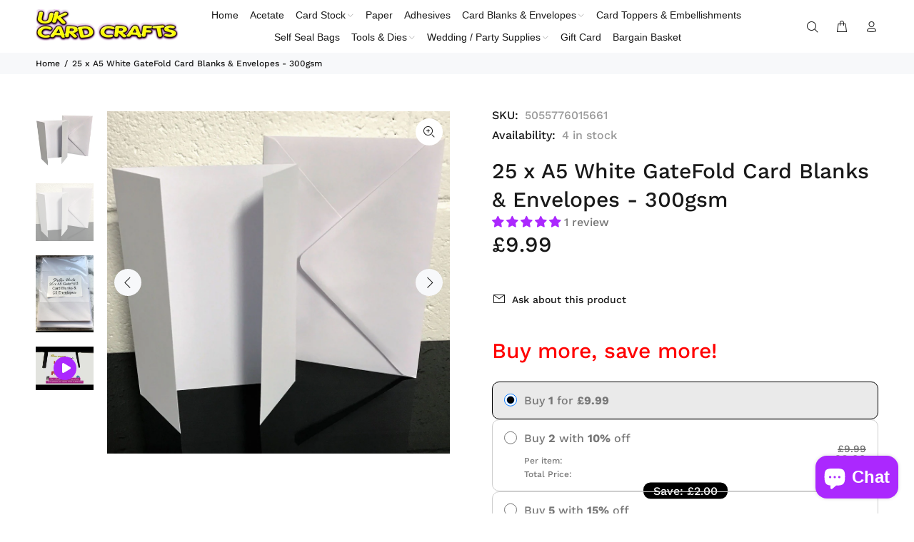

--- FILE ---
content_type: text/html; charset=utf-8
request_url: https://ukcardcrafts.com/products/25-x-a5-white-gatefold-card-blanks-envelopes-stella-weds
body_size: 45085
content:
<!doctype html>
<!--[if IE 9]> <html class="ie9 no-js" lang="en"> <![endif]-->
<!--[if (gt IE 9)|!(IE)]><!--> <html class="no-js" lang="en"> <!--<![endif]-->
<head>
<!-- Google Tag Manager -->
<script>(function(w,d,s,l,i){w[l]=w[l]||[];w[l].push({'gtm.start':
new Date().getTime(),event:'gtm.js'});var f=d.getElementsByTagName(s)[0],
j=d.createElement(s),dl=l!='dataLayer'?'&l='+l:'';j.async=true;j.src=
'https://www.googletagmanager.com/gtm.js?id='+i+dl;f.parentNode.insertBefore(j,f);
})(window,document,'script','dataLayer','GTM-MDDR97M7');</script>
<!-- End Google Tag Manager -->
  <!-- Basic page needs ================================================== -->
  <meta charset="utf-8">
  <!--[if IE]><meta http-equiv="X-UA-Compatible" content="IE=edge,chrome=1"><![endif]-->
  <meta name="viewport" content="width=device-width,initial-scale=1">
  <meta name="theme-color" content="#191919">
  <meta name="keywords" content="Shopify Template" />
  <meta name="author" content="p-themes">
  <link rel="canonical" href="https://ukcardcrafts.com/products/25-x-a5-white-gatefold-card-blanks-envelopes-stella-weds"><link rel="shortcut icon" href="//ukcardcrafts.com/cdn/shop/files/download_32x32.png?v=1689176017" type="image/png"><!-- Title and description ================================================== --><title>25 x A5 White GateFold Card Blanks &amp; Envelopes - 300gsm
&ndash; UK Card Crafts
</title><meta name="description" content="25 x A5 White gatefold card blanks with 25 x C5 white envelopes The GateFold design has one left and one right panel which are roughly half the width"><meta name="timezone" content="GB-Eire"><!-- Social meta ================================================== --><!-- /snippets/social-meta-tags.liquid -->




<meta property="og:site_name" content="UK Card Crafts">
<meta property="og:url" content="https://ukcardcrafts.com/products/25-x-a5-white-gatefold-card-blanks-envelopes-stella-weds">
<meta property="og:title" content="25 x A5 White GateFold Card Blanks & Envelopes - 300gsm">
<meta property="og:type" content="product">
<meta property="og:description" content="25 x A5 White gatefold card blanks with 25 x C5 white envelopes The GateFold design has one left and one right panel which are roughly half the width">

  <meta property="og:price:amount" content="9.99">
  <meta property="og:price:currency" content="GBP">

<meta property="og:image" content="http://ukcardcrafts.com/cdn/shop/files/Gatefold_Oblong_White_Greeting_Card_Blanks_With_Envelopes_1600px_1200x1200.jpg?v=1724251269"><meta property="og:image" content="http://ukcardcrafts.com/cdn/shop/products/25-x-a5-white-gatefold-card-blanks-envelopes-stella-weds-5124-p_1200x1200.jpg?v=1724251278"><meta property="og:image" content="http://ukcardcrafts.com/cdn/shop/products/25-x-a5-white-gatefold-card-blanks-envelopes-stella-weds-_5B2_5D-5124-p_1200x1200.jpg?v=1724251278">
<meta property="og:image:secure_url" content="https://ukcardcrafts.com/cdn/shop/files/Gatefold_Oblong_White_Greeting_Card_Blanks_With_Envelopes_1600px_1200x1200.jpg?v=1724251269"><meta property="og:image:secure_url" content="https://ukcardcrafts.com/cdn/shop/products/25-x-a5-white-gatefold-card-blanks-envelopes-stella-weds-5124-p_1200x1200.jpg?v=1724251278"><meta property="og:image:secure_url" content="https://ukcardcrafts.com/cdn/shop/products/25-x-a5-white-gatefold-card-blanks-envelopes-stella-weds-_5B2_5D-5124-p_1200x1200.jpg?v=1724251278">


<meta name="twitter:card" content="summary_large_image">
<meta name="twitter:title" content="25 x A5 White GateFold Card Blanks & Envelopes - 300gsm">
<meta name="twitter:description" content="25 x A5 White gatefold card blanks with 25 x C5 white envelopes The GateFold design has one left and one right panel which are roughly half the width">
<!-- Helpers ================================================== -->

  <!-- CSS ================================================== -->
<link href="//ukcardcrafts.com/cdn/shop/t/6/assets/theme.css?v=131352618644332756341755013976" rel="stylesheet" type="text/css" media="all" />

<script src="//ukcardcrafts.com/cdn/shop/t/6/assets/jquery.min.js?v=146653844047132007351680680430" defer="defer"></script><!-- Header hook for plugins ================================================== -->
  <script>window.performance && window.performance.mark && window.performance.mark('shopify.content_for_header.start');</script><meta id="shopify-digital-wallet" name="shopify-digital-wallet" content="/25715048525/digital_wallets/dialog">
<meta name="shopify-checkout-api-token" content="c10dacd340b248f0cb45bc67ab4bed03">
<meta id="in-context-paypal-metadata" data-shop-id="25715048525" data-venmo-supported="false" data-environment="production" data-locale="en_US" data-paypal-v4="true" data-currency="GBP">
<link rel="alternate" type="application/json+oembed" href="https://ukcardcrafts.com/products/25-x-a5-white-gatefold-card-blanks-envelopes-stella-weds.oembed">
<script async="async" src="/checkouts/internal/preloads.js?locale=en-GB"></script>
<link rel="preconnect" href="https://shop.app" crossorigin="anonymous">
<script async="async" src="https://shop.app/checkouts/internal/preloads.js?locale=en-GB&shop_id=25715048525" crossorigin="anonymous"></script>
<script id="apple-pay-shop-capabilities" type="application/json">{"shopId":25715048525,"countryCode":"GB","currencyCode":"GBP","merchantCapabilities":["supports3DS"],"merchantId":"gid:\/\/shopify\/Shop\/25715048525","merchantName":"UK Card Crafts","requiredBillingContactFields":["postalAddress","email","phone"],"requiredShippingContactFields":["postalAddress","email","phone"],"shippingType":"shipping","supportedNetworks":["visa","maestro","masterCard","amex","discover","elo"],"total":{"type":"pending","label":"UK Card Crafts","amount":"1.00"},"shopifyPaymentsEnabled":true,"supportsSubscriptions":true}</script>
<script id="shopify-features" type="application/json">{"accessToken":"c10dacd340b248f0cb45bc67ab4bed03","betas":["rich-media-storefront-analytics"],"domain":"ukcardcrafts.com","predictiveSearch":true,"shopId":25715048525,"locale":"en"}</script>
<script>var Shopify = Shopify || {};
Shopify.shop = "uk-card-crafts.myshopify.com";
Shopify.locale = "en";
Shopify.currency = {"active":"GBP","rate":"1.0"};
Shopify.country = "GB";
Shopify.theme = {"name":"Install-me-wokiee-v-2-3-0-shopify-2-0","id":123290845261,"schema_name":"Wokiee","schema_version":"2.3.0 shopify 2.0","theme_store_id":null,"role":"main"};
Shopify.theme.handle = "null";
Shopify.theme.style = {"id":null,"handle":null};
Shopify.cdnHost = "ukcardcrafts.com/cdn";
Shopify.routes = Shopify.routes || {};
Shopify.routes.root = "/";</script>
<script type="module">!function(o){(o.Shopify=o.Shopify||{}).modules=!0}(window);</script>
<script>!function(o){function n(){var o=[];function n(){o.push(Array.prototype.slice.apply(arguments))}return n.q=o,n}var t=o.Shopify=o.Shopify||{};t.loadFeatures=n(),t.autoloadFeatures=n()}(window);</script>
<script>
  window.ShopifyPay = window.ShopifyPay || {};
  window.ShopifyPay.apiHost = "shop.app\/pay";
  window.ShopifyPay.redirectState = null;
</script>
<script id="shop-js-analytics" type="application/json">{"pageType":"product"}</script>
<script defer="defer" async type="module" src="//ukcardcrafts.com/cdn/shopifycloud/shop-js/modules/v2/client.init-shop-cart-sync_BdyHc3Nr.en.esm.js"></script>
<script defer="defer" async type="module" src="//ukcardcrafts.com/cdn/shopifycloud/shop-js/modules/v2/chunk.common_Daul8nwZ.esm.js"></script>
<script type="module">
  await import("//ukcardcrafts.com/cdn/shopifycloud/shop-js/modules/v2/client.init-shop-cart-sync_BdyHc3Nr.en.esm.js");
await import("//ukcardcrafts.com/cdn/shopifycloud/shop-js/modules/v2/chunk.common_Daul8nwZ.esm.js");

  window.Shopify.SignInWithShop?.initShopCartSync?.({"fedCMEnabled":true,"windoidEnabled":true});

</script>
<script>
  window.Shopify = window.Shopify || {};
  if (!window.Shopify.featureAssets) window.Shopify.featureAssets = {};
  window.Shopify.featureAssets['shop-js'] = {"shop-cart-sync":["modules/v2/client.shop-cart-sync_QYOiDySF.en.esm.js","modules/v2/chunk.common_Daul8nwZ.esm.js"],"init-fed-cm":["modules/v2/client.init-fed-cm_DchLp9rc.en.esm.js","modules/v2/chunk.common_Daul8nwZ.esm.js"],"shop-button":["modules/v2/client.shop-button_OV7bAJc5.en.esm.js","modules/v2/chunk.common_Daul8nwZ.esm.js"],"init-windoid":["modules/v2/client.init-windoid_DwxFKQ8e.en.esm.js","modules/v2/chunk.common_Daul8nwZ.esm.js"],"shop-cash-offers":["modules/v2/client.shop-cash-offers_DWtL6Bq3.en.esm.js","modules/v2/chunk.common_Daul8nwZ.esm.js","modules/v2/chunk.modal_CQq8HTM6.esm.js"],"shop-toast-manager":["modules/v2/client.shop-toast-manager_CX9r1SjA.en.esm.js","modules/v2/chunk.common_Daul8nwZ.esm.js"],"init-shop-email-lookup-coordinator":["modules/v2/client.init-shop-email-lookup-coordinator_UhKnw74l.en.esm.js","modules/v2/chunk.common_Daul8nwZ.esm.js"],"pay-button":["modules/v2/client.pay-button_DzxNnLDY.en.esm.js","modules/v2/chunk.common_Daul8nwZ.esm.js"],"avatar":["modules/v2/client.avatar_BTnouDA3.en.esm.js"],"init-shop-cart-sync":["modules/v2/client.init-shop-cart-sync_BdyHc3Nr.en.esm.js","modules/v2/chunk.common_Daul8nwZ.esm.js"],"shop-login-button":["modules/v2/client.shop-login-button_D8B466_1.en.esm.js","modules/v2/chunk.common_Daul8nwZ.esm.js","modules/v2/chunk.modal_CQq8HTM6.esm.js"],"init-customer-accounts-sign-up":["modules/v2/client.init-customer-accounts-sign-up_C8fpPm4i.en.esm.js","modules/v2/client.shop-login-button_D8B466_1.en.esm.js","modules/v2/chunk.common_Daul8nwZ.esm.js","modules/v2/chunk.modal_CQq8HTM6.esm.js"],"init-shop-for-new-customer-accounts":["modules/v2/client.init-shop-for-new-customer-accounts_CVTO0Ztu.en.esm.js","modules/v2/client.shop-login-button_D8B466_1.en.esm.js","modules/v2/chunk.common_Daul8nwZ.esm.js","modules/v2/chunk.modal_CQq8HTM6.esm.js"],"init-customer-accounts":["modules/v2/client.init-customer-accounts_dRgKMfrE.en.esm.js","modules/v2/client.shop-login-button_D8B466_1.en.esm.js","modules/v2/chunk.common_Daul8nwZ.esm.js","modules/v2/chunk.modal_CQq8HTM6.esm.js"],"shop-follow-button":["modules/v2/client.shop-follow-button_CkZpjEct.en.esm.js","modules/v2/chunk.common_Daul8nwZ.esm.js","modules/v2/chunk.modal_CQq8HTM6.esm.js"],"lead-capture":["modules/v2/client.lead-capture_BntHBhfp.en.esm.js","modules/v2/chunk.common_Daul8nwZ.esm.js","modules/v2/chunk.modal_CQq8HTM6.esm.js"],"checkout-modal":["modules/v2/client.checkout-modal_CfxcYbTm.en.esm.js","modules/v2/chunk.common_Daul8nwZ.esm.js","modules/v2/chunk.modal_CQq8HTM6.esm.js"],"shop-login":["modules/v2/client.shop-login_Da4GZ2H6.en.esm.js","modules/v2/chunk.common_Daul8nwZ.esm.js","modules/v2/chunk.modal_CQq8HTM6.esm.js"],"payment-terms":["modules/v2/client.payment-terms_MV4M3zvL.en.esm.js","modules/v2/chunk.common_Daul8nwZ.esm.js","modules/v2/chunk.modal_CQq8HTM6.esm.js"]};
</script>
<script id="__st">var __st={"a":25715048525,"offset":0,"reqid":"6792f8ba-bf6b-4ef7-9135-919f4a93a48f-1768973239","pageurl":"ukcardcrafts.com\/products\/25-x-a5-white-gatefold-card-blanks-envelopes-stella-weds","u":"c164d51e9a5b","p":"product","rtyp":"product","rid":4250672496717};</script>
<script>window.ShopifyPaypalV4VisibilityTracking = true;</script>
<script id="captcha-bootstrap">!function(){'use strict';const t='contact',e='account',n='new_comment',o=[[t,t],['blogs',n],['comments',n],[t,'customer']],c=[[e,'customer_login'],[e,'guest_login'],[e,'recover_customer_password'],[e,'create_customer']],r=t=>t.map((([t,e])=>`form[action*='/${t}']:not([data-nocaptcha='true']) input[name='form_type'][value='${e}']`)).join(','),a=t=>()=>t?[...document.querySelectorAll(t)].map((t=>t.form)):[];function s(){const t=[...o],e=r(t);return a(e)}const i='password',u='form_key',d=['recaptcha-v3-token','g-recaptcha-response','h-captcha-response',i],f=()=>{try{return window.sessionStorage}catch{return}},m='__shopify_v',_=t=>t.elements[u];function p(t,e,n=!1){try{const o=window.sessionStorage,c=JSON.parse(o.getItem(e)),{data:r}=function(t){const{data:e,action:n}=t;return t[m]||n?{data:e,action:n}:{data:t,action:n}}(c);for(const[e,n]of Object.entries(r))t.elements[e]&&(t.elements[e].value=n);n&&o.removeItem(e)}catch(o){console.error('form repopulation failed',{error:o})}}const l='form_type',E='cptcha';function T(t){t.dataset[E]=!0}const w=window,h=w.document,L='Shopify',v='ce_forms',y='captcha';let A=!1;((t,e)=>{const n=(g='f06e6c50-85a8-45c8-87d0-21a2b65856fe',I='https://cdn.shopify.com/shopifycloud/storefront-forms-hcaptcha/ce_storefront_forms_captcha_hcaptcha.v1.5.2.iife.js',D={infoText:'Protected by hCaptcha',privacyText:'Privacy',termsText:'Terms'},(t,e,n)=>{const o=w[L][v],c=o.bindForm;if(c)return c(t,g,e,D).then(n);var r;o.q.push([[t,g,e,D],n]),r=I,A||(h.body.append(Object.assign(h.createElement('script'),{id:'captcha-provider',async:!0,src:r})),A=!0)});var g,I,D;w[L]=w[L]||{},w[L][v]=w[L][v]||{},w[L][v].q=[],w[L][y]=w[L][y]||{},w[L][y].protect=function(t,e){n(t,void 0,e),T(t)},Object.freeze(w[L][y]),function(t,e,n,w,h,L){const[v,y,A,g]=function(t,e,n){const i=e?o:[],u=t?c:[],d=[...i,...u],f=r(d),m=r(i),_=r(d.filter((([t,e])=>n.includes(e))));return[a(f),a(m),a(_),s()]}(w,h,L),I=t=>{const e=t.target;return e instanceof HTMLFormElement?e:e&&e.form},D=t=>v().includes(t);t.addEventListener('submit',(t=>{const e=I(t);if(!e)return;const n=D(e)&&!e.dataset.hcaptchaBound&&!e.dataset.recaptchaBound,o=_(e),c=g().includes(e)&&(!o||!o.value);(n||c)&&t.preventDefault(),c&&!n&&(function(t){try{if(!f())return;!function(t){const e=f();if(!e)return;const n=_(t);if(!n)return;const o=n.value;o&&e.removeItem(o)}(t);const e=Array.from(Array(32),(()=>Math.random().toString(36)[2])).join('');!function(t,e){_(t)||t.append(Object.assign(document.createElement('input'),{type:'hidden',name:u})),t.elements[u].value=e}(t,e),function(t,e){const n=f();if(!n)return;const o=[...t.querySelectorAll(`input[type='${i}']`)].map((({name:t})=>t)),c=[...d,...o],r={};for(const[a,s]of new FormData(t).entries())c.includes(a)||(r[a]=s);n.setItem(e,JSON.stringify({[m]:1,action:t.action,data:r}))}(t,e)}catch(e){console.error('failed to persist form',e)}}(e),e.submit())}));const S=(t,e)=>{t&&!t.dataset[E]&&(n(t,e.some((e=>e===t))),T(t))};for(const o of['focusin','change'])t.addEventListener(o,(t=>{const e=I(t);D(e)&&S(e,y())}));const B=e.get('form_key'),M=e.get(l),P=B&&M;t.addEventListener('DOMContentLoaded',(()=>{const t=y();if(P)for(const e of t)e.elements[l].value===M&&p(e,B);[...new Set([...A(),...v().filter((t=>'true'===t.dataset.shopifyCaptcha))])].forEach((e=>S(e,t)))}))}(h,new URLSearchParams(w.location.search),n,t,e,['guest_login'])})(!0,!0)}();</script>
<script integrity="sha256-4kQ18oKyAcykRKYeNunJcIwy7WH5gtpwJnB7kiuLZ1E=" data-source-attribution="shopify.loadfeatures" defer="defer" src="//ukcardcrafts.com/cdn/shopifycloud/storefront/assets/storefront/load_feature-a0a9edcb.js" crossorigin="anonymous"></script>
<script crossorigin="anonymous" defer="defer" src="//ukcardcrafts.com/cdn/shopifycloud/storefront/assets/shopify_pay/storefront-65b4c6d7.js?v=20250812"></script>
<script data-source-attribution="shopify.dynamic_checkout.dynamic.init">var Shopify=Shopify||{};Shopify.PaymentButton=Shopify.PaymentButton||{isStorefrontPortableWallets:!0,init:function(){window.Shopify.PaymentButton.init=function(){};var t=document.createElement("script");t.src="https://ukcardcrafts.com/cdn/shopifycloud/portable-wallets/latest/portable-wallets.en.js",t.type="module",document.head.appendChild(t)}};
</script>
<script data-source-attribution="shopify.dynamic_checkout.buyer_consent">
  function portableWalletsHideBuyerConsent(e){var t=document.getElementById("shopify-buyer-consent"),n=document.getElementById("shopify-subscription-policy-button");t&&n&&(t.classList.add("hidden"),t.setAttribute("aria-hidden","true"),n.removeEventListener("click",e))}function portableWalletsShowBuyerConsent(e){var t=document.getElementById("shopify-buyer-consent"),n=document.getElementById("shopify-subscription-policy-button");t&&n&&(t.classList.remove("hidden"),t.removeAttribute("aria-hidden"),n.addEventListener("click",e))}window.Shopify?.PaymentButton&&(window.Shopify.PaymentButton.hideBuyerConsent=portableWalletsHideBuyerConsent,window.Shopify.PaymentButton.showBuyerConsent=portableWalletsShowBuyerConsent);
</script>
<script data-source-attribution="shopify.dynamic_checkout.cart.bootstrap">document.addEventListener("DOMContentLoaded",(function(){function t(){return document.querySelector("shopify-accelerated-checkout-cart, shopify-accelerated-checkout")}if(t())Shopify.PaymentButton.init();else{new MutationObserver((function(e,n){t()&&(Shopify.PaymentButton.init(),n.disconnect())})).observe(document.body,{childList:!0,subtree:!0})}}));
</script>
<script id='scb4127' type='text/javascript' async='' src='https://ukcardcrafts.com/cdn/shopifycloud/privacy-banner/storefront-banner.js'></script><link id="shopify-accelerated-checkout-styles" rel="stylesheet" media="screen" href="https://ukcardcrafts.com/cdn/shopifycloud/portable-wallets/latest/accelerated-checkout-backwards-compat.css" crossorigin="anonymous">
<style id="shopify-accelerated-checkout-cart">
        #shopify-buyer-consent {
  margin-top: 1em;
  display: inline-block;
  width: 100%;
}

#shopify-buyer-consent.hidden {
  display: none;
}

#shopify-subscription-policy-button {
  background: none;
  border: none;
  padding: 0;
  text-decoration: underline;
  font-size: inherit;
  cursor: pointer;
}

#shopify-subscription-policy-button::before {
  box-shadow: none;
}

      </style>
<script id="sections-script" data-sections="promo-fixed" defer="defer" src="//ukcardcrafts.com/cdn/shop/t/6/compiled_assets/scripts.js?v=1297"></script>
<script>window.performance && window.performance.mark && window.performance.mark('shopify.content_for_header.end');</script>
  <!-- /Header hook for plugins ================================================== --><style>
    [data-rating="0.0"]{
      display:none !important;
    }
  </style><style>
    .tt-flbtn.disabled{
    opacity: 0.3;
    }
  </style>
<!-- BEGIN app block: shopify://apps/vitals/blocks/app-embed/aeb48102-2a5a-4f39-bdbd-d8d49f4e20b8 --><link rel="preconnect" href="https://appsolve.io/" /><link rel="preconnect" href="https://cdn-sf.vitals.app/" /><script data-ver="58" id="vtlsAebData" class="notranslate">window.vtlsLiquidData = window.vtlsLiquidData || {};window.vtlsLiquidData.buildId = 56366;

window.vtlsLiquidData.apiHosts = {
	...window.vtlsLiquidData.apiHosts,
	"1": "https://appsolve.io"
};
	window.vtlsLiquidData.moduleSettings = {"3":{"6":"Sale ending in","8":30,"24":0,"25":2,"26":1,"27":3,"80":"left","118":"default","146":15,"179":"de4848","180":"cccccc","185":1,"186":10,"189":false,"227":"f7f7f7","228":"f7f7f7","230":"de4848","416":"day","426":"days","427":"hour","428":"hours","429":"minute","430":"minutes","431":"second","432":"seconds","436":true,"505":"000000","840":"626262","841":"444444","842":"000000","953":"fixed","955":"","956":"","1079":"{}","1098":"222222","1101":24,"1103":"","1104":"222222"},"9":[],"15":{"37":"color","38":"Checkout safely using your preferred payment method","63":"2120bb","64":"klarna,apple_pay,paypal,mastercard,maestro,visa,shop_pay,american_express","65":"left","78":20,"79":20,"920":"{\"container\":{\"traits\":{\"margin\":{\"default\":\"20px 0px 20px 0px\"},\"textAlign\":{\"default\":\"center\"}}}}"},"31":[],"48":{"469":true,"491":true,"588":true,"595":false,"603":"","605":"","606":"","781":true,"783":1,"876":0,"1076":true,"1105":0},"53":{"636":"4b8e15","637":"ffffff","638":0,"639":5,"640":"You save:","642":"Out of stock","643":"This item:","644":"Total Price:","645":true,"646":"Add to cart","647":"for","648":"with","649":"off","650":"each","651":"Buy","652":"Subtotal","653":"Discount","654":"Old price","655":16,"656":8,"657":16,"658":8,"659":"ffffff","660":14,"661":"center","671":"000000","702":"Quantity","731":"and","733":1,"734":"ff007e","735":"8e86ed","736":true,"737":true,"738":false,"739":"left","740":80,"741":"Free of charge","742":"Free","743":"Claim gift","744":"1,2,5","750":"Gift","762":"Discount","763":false,"773":"Your product has been added to the cart.","786":"save","848":"ffffff","849":"f6f6f6","850":"4f4f4f","851":"Per item:","895":"eceeef","1007":"Pick another","1010":"{}","1012":false,"1028":"Other customers loved this offer","1029":"Add to order\t","1030":"Added to order","1031":"Check out","1032":1,"1033":"{}","1035":"See more","1036":"See less","1037":"{}","1077":"%","1083":"Check out","1085":100,"1086":"cd1900","1091":10,"1092":1,"1093":"{}","1164":"Free shipping","1188":"light","1190":"center","1191":"light","1192":"square"},"59":{"929":"Email Me When Back In Stock!","930":"Notify me when back in stock","931":"Enter your contact information below to receive a notification as soon as the desired product is back in stock.","932":"","933":"Notify me when available","934":"stop_selling","947":"{\"button\":{\"traits\":{\"filledBackgroundColor\":{\"default\":\"#ff0000\"}}}}","981":false,"983":"E-mail","984":"Invalid email address","985":"Thank you for subscribing","986":"You are all set to receive a notification as soon as the product becomes available again.","987":"SMS","988":"Something went wrong","989":"Please try to subscribe again.","991":"Invalid phone number","993":"Phone number","1006":"Phone number should contain only digits","1106":false}};

window.vtlsLiquidData.shopThemeName = "Wokiee";window.vtlsLiquidData.settingTranslation = {"3":{"6":{"en":"Sale ending in"},"416":{"en":"day"},"426":{"en":"days"},"427":{"en":"hour"},"428":{"en":"hours"},"429":{"en":"minute"},"430":{"en":"minutes"},"431":{"en":"second"},"432":{"en":"seconds"},"1103":{"en":""}},"15":{"38":{"en":"Checkout safely using your preferred payment method"}},"19":{"441":{"en":"Your email is already registered."},"442":{"en":"Invalid email address!"}},"52":{"585":{"en":"Email address already used"},"586":{"en":"Invalid email address"},"1049":{"en":"You have to accept marketing emails to become a subscriber"},"1051":{"en":"You have to accept the Privacy Policy"},"1050":{"en":"You have to accept the privacy policy and marketing emails"},"1052":{"en":"Privacy Policy"},"1056":{"en":"I have read and agree to the {{ privacy_policy }}"},"1059":{"en":"Email me with news and offers"}},"53":{"640":{"en":"You save:"},"642":{"en":"Out of stock"},"643":{"en":"This item:"},"644":{"en":"Total Price:"},"646":{"en":"Add to cart"},"647":{"en":"for"},"648":{"en":"with"},"649":{"en":"off"},"650":{"en":"each"},"651":{"en":"Buy"},"652":{"en":"Subtotal"},"653":{"en":"Discount"},"654":{"en":"Old price"},"702":{"en":"Quantity"},"731":{"en":"and"},"741":{"en":"Free of charge"},"742":{"en":"Free"},"743":{"en":"Claim gift"},"750":{"en":"Gift"},"762":{"en":"Discount"},"773":{"en":"Your product has been added to the cart."},"786":{"en":"save"},"851":{"en":"Per item:"},"1007":{"en":"Pick another"},"1028":{"en":"Other customers loved this offer"},"1029":{"en":"Add to order\t"},"1030":{"en":"Added to order"},"1031":{"en":"Check out"},"1035":{"en":"See more"},"1036":{"en":"See less"},"1083":{"en":"Check out"},"1164":{"en":"Free shipping"},"1167":{"en":"Unavailable"}},"59":{"929":{"en":"Email Me When Back In Stock!"},"930":{"en":"Notify me when back in stock"},"931":{"en":"Enter your contact information below to receive a notification as soon as the desired product is back in stock."},"932":{"en":""},"933":{"en":"Notify me when available"},"985":{"en":"Thank you for subscribing"},"986":{"en":"You are all set to receive a notification as soon as the product becomes available again."},"987":{"en":"SMS"},"988":{"en":"Something went wrong"},"989":{"en":"Please try to subscribe again."},"983":{"en":"E-mail"},"984":{"en":"Invalid email address"},"991":{"en":"Invalid phone number"},"993":{"en":"Phone number"},"1006":{"en":"Phone number should contain only digits"}}};window.vtlsLiquidData.ubOfferTypes={"2":[1,2]};window.vtlsLiquidData.usesFunctions=true;window.vtlsLiquidData.shopSettings={};window.vtlsLiquidData.shopSettings.cartType="";window.vtlsLiquidData.spat="d583d857d57f69cb1de82f36dc63fd2c";window.vtlsLiquidData.shopInfo={id:25715048525,domain:"ukcardcrafts.com",shopifyDomain:"uk-card-crafts.myshopify.com",primaryLocaleIsoCode: "en",defaultCurrency:"GBP",enabledCurrencies:["GBP"],moneyFormat:"\u003cspan class=money\u003e £{{amount}} \u003c\/span\u003e",moneyWithCurrencyFormat:"\u003cspan class=money\u003e £{{amount}} GBP \u003c\/span\u003e",appId:"1",appName:"Vitals",};window.vtlsLiquidData.acceptedScopes = {"1":[26,25,27,28,29,30,31,32,33,34,35,36,37,38,22,2,8,14,20,24,16,18,10,13,21,4,11,1,7,3,19,23,15,17,9,12,49,51,46,47,50,52,48,53]};window.vtlsLiquidData.product = {"id": 4250672496717,"available": true,"title": "25 x A5 White GateFold Card Blanks \u0026 Envelopes - 300gsm","handle": "25-x-a5-white-gatefold-card-blanks-envelopes-stella-weds","vendor": "Stella Weds","type": "Card Making","tags": ["A5 Card Blanks","Card Blank Size","Card Blanks \u0026 Envelopes","GateFold Card Blanks \u0026 Envelopes"],"description": "1","featured_image":{"src": "//ukcardcrafts.com/cdn/shop/files/Gatefold_Oblong_White_Greeting_Card_Blanks_With_Envelopes_1600px.jpg?v=1724251269","aspect_ratio": "1.0"},"collectionIds": [271534129229,271534030925,271538618445,152406229069,280360747085,152407375949],"variants": [{"id": 30701325418573,"title": "Default Title","option1": "Default Title","option2": null,"option3": null,"price": 999,"compare_at_price": null,"available": true,"image":{"src": "//ukcardcrafts.com/cdn/shop/products/25-x-a5-white-gatefold-card-blanks-envelopes-stella-weds-5124-p.jpg?v=1724251278","alt": "25 x A5 White GateFold Card Blanks \u0026 Envelopes - 300gsm Default Title - UK Card Crafts","aspect_ratio": 1.0},"featured_media_id":5254261768269,"is_preorderable":0,"is_inventory_tracked":true,"has_inventory":true}],"options": [{"name": "Title"}],"metafields": {"reviews": {"rating_count": 1,"rating": 5.0}}};window.vtlsLiquidData.cacheKeys = [1723767004,1750075033,0,1763062715,1723767005,0,1743408636,1723767005 ];</script><script id="vtlsAebDynamicFunctions" class="notranslate">window.vtlsLiquidData = window.vtlsLiquidData || {};window.vtlsLiquidData.dynamicFunctions = ({$,vitalsGet,vitalsSet,VITALS_GET_$_DESCRIPTION,VITALS_GET_$_END_SECTION,VITALS_GET_$_ATC_FORM,VITALS_GET_$_ATC_BUTTON,submit_button,form_add_to_cart,cartItemVariantId,VITALS_EVENT_CART_UPDATED,VITALS_EVENT_DISCOUNTS_LOADED,VITALS_EVENT_RENDER_CAROUSEL_STARS,VITALS_EVENT_RENDER_COLLECTION_STARS,VITALS_EVENT_SMART_BAR_RENDERED,VITALS_EVENT_SMART_BAR_CLOSED,VITALS_EVENT_TABS_RENDERED,VITALS_EVENT_VARIANT_CHANGED,VITALS_EVENT_ATC_BUTTON_FOUND,VITALS_IS_MOBILE,VITALS_PAGE_TYPE,VITALS_APPEND_CSS,VITALS_HOOK__CAN_EXECUTE_CHECKOUT,VITALS_HOOK__GET_CUSTOM_CHECKOUT_URL_PARAMETERS,VITALS_HOOK__GET_CUSTOM_VARIANT_SELECTOR,VITALS_HOOK__GET_IMAGES_DEFAULT_SIZE,VITALS_HOOK__ON_CLICK_CHECKOUT_BUTTON,VITALS_HOOK__DONT_ACCELERATE_CHECKOUT,VITALS_HOOK__ON_ATC_STAY_ON_THE_SAME_PAGE,VITALS_HOOK__CAN_EXECUTE_ATC,VITALS_FLAG__IGNORE_VARIANT_ID_FROM_URL,VITALS_FLAG__UPDATE_ATC_BUTTON_REFERENCE,VITALS_FLAG__UPDATE_CART_ON_CHECKOUT,VITALS_FLAG__USE_CAPTURE_FOR_ATC_BUTTON,VITALS_FLAG__USE_FIRST_ATC_SPAN_FOR_PRE_ORDER,VITALS_FLAG__USE_HTML_FOR_STICKY_ATC_BUTTON,VITALS_FLAG__STOP_EXECUTION,VITALS_FLAG__USE_CUSTOM_COLLECTION_FILTER_DROPDOWN,VITALS_FLAG__PRE_ORDER_START_WITH_OBSERVER,VITALS_FLAG__PRE_ORDER_OBSERVER_DELAY,VITALS_FLAG__ON_CHECKOUT_CLICK_USE_CAPTURE_EVENT,handle,}) => {return {"147": {"location":"description","locator":"after"},"686": {"location":"form","locator":"prepend"},"693": {"location":"form","locator":"before"},"946": {"location":"atc_button","locator":"before"},};};</script><script id="vtlsAebDocumentInjectors" class="notranslate">window.vtlsLiquidData = window.vtlsLiquidData || {};window.vtlsLiquidData.documentInjectors = ({$,vitalsGet,vitalsSet,VITALS_IS_MOBILE,VITALS_APPEND_CSS}) => {const documentInjectors = {};documentInjectors["1"]={};documentInjectors["1"]["d"]=[];documentInjectors["1"]["d"]["0"]={};documentInjectors["1"]["d"]["0"]["a"]=null;documentInjectors["1"]["d"]["0"]["s"]=".description";documentInjectors["1"]["d"]["1"]={};documentInjectors["1"]["d"]["1"]["a"]=null;documentInjectors["1"]["d"]["1"]["s"]=".product__description.rte";documentInjectors["1"]["d"]["2"]={};documentInjectors["1"]["d"]["2"]["a"]=null;documentInjectors["1"]["d"]["2"]["s"]="div[itemprop=\"offers\"]";documentInjectors["2"]={};documentInjectors["2"]["d"]=[];documentInjectors["2"]["d"]["0"]={};documentInjectors["2"]["d"]["0"]["a"]={"l":"after"};documentInjectors["2"]["d"]["0"]["s"]="div[itemtype=\"http:\/\/schema.org\/Product\"]";documentInjectors["2"]["d"]["1"]={};documentInjectors["2"]["d"]["1"]["a"]={"l":"before"};documentInjectors["2"]["d"]["1"]["s"]=".shopify-section-group-footer-group";documentInjectors["3"]={};documentInjectors["3"]["d"]=[];documentInjectors["3"]["d"]["0"]={};documentInjectors["3"]["d"]["0"]["a"]=null;documentInjectors["3"]["d"]["0"]["s"]=".tt-shopcart-table01";documentInjectors["3"]["d"]["0"]["js"]=function(left_subtotal, right_subtotal, cart_html) { var vitalsDiscountsDiv = ".vitals-discounts";
if ($(vitalsDiscountsDiv).length === 0) {
$('.tt-shopcart-table01').html(cart_html);
}

};documentInjectors["12"]={};documentInjectors["12"]["d"]=[];documentInjectors["12"]["d"]["0"]={};documentInjectors["12"]["d"]["0"]["a"]=null;documentInjectors["12"]["d"]["0"]["s"]=".shopify-product-form";documentInjectors["12"]["d"]["1"]={};documentInjectors["12"]["d"]["1"]["a"]=[];documentInjectors["12"]["d"]["1"]["s"]="form[action*=\"\/cart\/add\"]:visible:not([id*=\"product-form-installment\"]):not([id*=\"product-installment-form\"]):not(.vtls-exclude-atc-injector *)";documentInjectors["11"]={};documentInjectors["11"]["d"]=[];documentInjectors["11"]["d"]["0"]={};documentInjectors["11"]["d"]["0"]["a"]={"last":false};documentInjectors["11"]["d"]["0"]["s"]=".btn-lg.btn-addtocart";documentInjectors["11"]["d"]["1"]={};documentInjectors["11"]["d"]["1"]["a"]={"ctx":"inside","last":false};documentInjectors["11"]["d"]["1"]["s"]="button:not(.swym-button):not([class*=adjust])";documentInjectors["10"]={};documentInjectors["10"]["d"]=[];documentInjectors["10"]["d"]["0"]={};documentInjectors["10"]["d"]["0"]["a"]=[];documentInjectors["10"]["d"]["0"]["s"]="input[name=\"quantity\"]";documentInjectors["10"]["d"]["1"]={};documentInjectors["10"]["d"]["1"]["a"]=[];documentInjectors["10"]["d"]["1"]["s"]="input[name='quantity']";documentInjectors["15"]={};documentInjectors["15"]["d"]=[];documentInjectors["15"]["d"]["0"]={};documentInjectors["15"]["d"]["0"]["a"]=[];documentInjectors["15"]["d"]["0"]["s"]="form[action*=\"\/cart\"] a[href*=\"\/products\/{{product_handle}}\"]";return documentInjectors;};</script><script id="vtlsAebBundle" src="https://cdn-sf.vitals.app/assets/js/bundle-a4d02c620db24a6b8995b5296c296c59.js" async></script>

<!-- END app block --><!-- BEGIN app block: shopify://apps/judge-me-reviews/blocks/judgeme_core/61ccd3b1-a9f2-4160-9fe9-4fec8413e5d8 --><!-- Start of Judge.me Core -->






<link rel="dns-prefetch" href="https://cdnwidget.judge.me">
<link rel="dns-prefetch" href="https://cdn.judge.me">
<link rel="dns-prefetch" href="https://cdn1.judge.me">
<link rel="dns-prefetch" href="https://api.judge.me">

<script data-cfasync='false' class='jdgm-settings-script'>window.jdgmSettings={"pagination":5,"disable_web_reviews":false,"badge_no_review_text":"No reviews","badge_n_reviews_text":"{{ n }} review/reviews","hide_badge_preview_if_no_reviews":true,"badge_hide_text":false,"enforce_center_preview_badge":false,"widget_title":"Customer Reviews","widget_open_form_text":"Write a review","widget_close_form_text":"Cancel review","widget_refresh_page_text":"Refresh page","widget_summary_text":"Based on {{ number_of_reviews }} review/reviews","widget_no_review_text":"Be the first to write a review","widget_name_field_text":"Display name","widget_verified_name_field_text":"Verified Name (public)","widget_name_placeholder_text":"Display name","widget_required_field_error_text":"This field is required.","widget_email_field_text":"Email address","widget_verified_email_field_text":"Verified Email (private, can not be edited)","widget_email_placeholder_text":"Your email address","widget_email_field_error_text":"Please enter a valid email address.","widget_rating_field_text":"Rating","widget_review_title_field_text":"Review Title","widget_review_title_placeholder_text":"Give your review a title","widget_review_body_field_text":"Review content","widget_review_body_placeholder_text":"Start writing here...","widget_pictures_field_text":"Picture/Video (optional)","widget_submit_review_text":"Submit Review","widget_submit_verified_review_text":"Submit Verified Review","widget_submit_success_msg_with_auto_publish":"Thank you! Please refresh the page in a few moments to see your review. You can remove or edit your review by logging into \u003ca href='https://judge.me/login' target='_blank' rel='nofollow noopener'\u003eJudge.me\u003c/a\u003e","widget_submit_success_msg_no_auto_publish":"Thank you! Your review will be published as soon as it is approved by the shop admin. You can remove or edit your review by logging into \u003ca href='https://judge.me/login' target='_blank' rel='nofollow noopener'\u003eJudge.me\u003c/a\u003e","widget_show_default_reviews_out_of_total_text":"Showing {{ n_reviews_shown }} out of {{ n_reviews }} reviews.","widget_show_all_link_text":"Show all","widget_show_less_link_text":"Show less","widget_author_said_text":"{{ reviewer_name }} said:","widget_days_text":"{{ n }} days ago","widget_weeks_text":"{{ n }} week/weeks ago","widget_months_text":"{{ n }} month/months ago","widget_years_text":"{{ n }} year/years ago","widget_yesterday_text":"Yesterday","widget_today_text":"Today","widget_replied_text":"\u003e\u003e {{ shop_name }} replied:","widget_read_more_text":"Read more","widget_reviewer_name_as_initial":"","widget_rating_filter_color":"#fbcd0a","widget_rating_filter_see_all_text":"See all reviews","widget_sorting_most_recent_text":"Most Recent","widget_sorting_highest_rating_text":"Highest Rating","widget_sorting_lowest_rating_text":"Lowest Rating","widget_sorting_with_pictures_text":"Only Pictures","widget_sorting_most_helpful_text":"Most Helpful","widget_open_question_form_text":"Ask a question","widget_reviews_subtab_text":"Reviews","widget_questions_subtab_text":"Questions","widget_question_label_text":"Question","widget_answer_label_text":"Answer","widget_question_placeholder_text":"Write your question here","widget_submit_question_text":"Submit Question","widget_question_submit_success_text":"Thank you for your question! We will notify you once it gets answered.","verified_badge_text":"Verified","verified_badge_bg_color":"","verified_badge_text_color":"","verified_badge_placement":"left-of-reviewer-name","widget_review_max_height":"","widget_hide_border":false,"widget_social_share":false,"widget_thumb":false,"widget_review_location_show":false,"widget_location_format":"","all_reviews_include_out_of_store_products":true,"all_reviews_out_of_store_text":"(out of store)","all_reviews_pagination":100,"all_reviews_product_name_prefix_text":"about","enable_review_pictures":true,"enable_question_anwser":false,"widget_theme":"default","review_date_format":"dd/mm/yyyy","default_sort_method":"most-recent","widget_product_reviews_subtab_text":"Product Reviews","widget_shop_reviews_subtab_text":"Shop Reviews","widget_other_products_reviews_text":"Reviews for other products","widget_store_reviews_subtab_text":"Store reviews","widget_no_store_reviews_text":"This store hasn't received any reviews yet","widget_web_restriction_product_reviews_text":"This product hasn't received any reviews yet","widget_no_items_text":"No items found","widget_show_more_text":"Show more","widget_write_a_store_review_text":"Write a Store Review","widget_other_languages_heading":"Reviews in Other Languages","widget_translate_review_text":"Translate review to {{ language }}","widget_translating_review_text":"Translating...","widget_show_original_translation_text":"Show original ({{ language }})","widget_translate_review_failed_text":"Review couldn't be translated.","widget_translate_review_retry_text":"Retry","widget_translate_review_try_again_later_text":"Try again later","show_product_url_for_grouped_product":false,"widget_sorting_pictures_first_text":"Pictures First","show_pictures_on_all_rev_page_mobile":false,"show_pictures_on_all_rev_page_desktop":false,"floating_tab_hide_mobile_install_preference":false,"floating_tab_button_name":"★ Reviews","floating_tab_title":"Let customers speak for us","floating_tab_button_color":"","floating_tab_button_background_color":"","floating_tab_url":"","floating_tab_url_enabled":false,"floating_tab_tab_style":"text","all_reviews_text_badge_text":"Customers rate us {{ shop.metafields.judgeme.all_reviews_rating | round: 1 }}/5 based on {{ shop.metafields.judgeme.all_reviews_count }} reviews.","all_reviews_text_badge_text_branded_style":"{{ shop.metafields.judgeme.all_reviews_rating | round: 1 }} out of 5 stars based on {{ shop.metafields.judgeme.all_reviews_count }} reviews","is_all_reviews_text_badge_a_link":false,"show_stars_for_all_reviews_text_badge":false,"all_reviews_text_badge_url":"","all_reviews_text_style":"branded","all_reviews_text_color_style":"judgeme_brand_color","all_reviews_text_color":"#108474","all_reviews_text_show_jm_brand":true,"featured_carousel_show_header":true,"featured_carousel_title":"Let customers speak for us","testimonials_carousel_title":"Customers are saying","videos_carousel_title":"Real customer stories","cards_carousel_title":"Customers are saying","featured_carousel_count_text":"from {{ n }} reviews","featured_carousel_add_link_to_all_reviews_page":false,"featured_carousel_url":"","featured_carousel_show_images":true,"featured_carousel_autoslide_interval":5,"featured_carousel_arrows_on_the_sides":false,"featured_carousel_height":250,"featured_carousel_width":80,"featured_carousel_image_size":0,"featured_carousel_image_height":250,"featured_carousel_arrow_color":"#eeeeee","verified_count_badge_style":"branded","verified_count_badge_orientation":"horizontal","verified_count_badge_color_style":"judgeme_brand_color","verified_count_badge_color":"#108474","is_verified_count_badge_a_link":false,"verified_count_badge_url":"","verified_count_badge_show_jm_brand":true,"widget_rating_preset_default":5,"widget_first_sub_tab":"product-reviews","widget_show_histogram":true,"widget_histogram_use_custom_color":false,"widget_pagination_use_custom_color":false,"widget_star_use_custom_color":false,"widget_verified_badge_use_custom_color":false,"widget_write_review_use_custom_color":false,"picture_reminder_submit_button":"Upload Pictures","enable_review_videos":false,"mute_video_by_default":false,"widget_sorting_videos_first_text":"Videos First","widget_review_pending_text":"Pending","featured_carousel_items_for_large_screen":3,"social_share_options_order":"Facebook,Twitter","remove_microdata_snippet":false,"disable_json_ld":false,"enable_json_ld_products":false,"preview_badge_show_question_text":false,"preview_badge_no_question_text":"No questions","preview_badge_n_question_text":"{{ number_of_questions }} question/questions","qa_badge_show_icon":false,"qa_badge_position":"same-row","remove_judgeme_branding":false,"widget_add_search_bar":false,"widget_search_bar_placeholder":"Search","widget_sorting_verified_only_text":"Verified only","featured_carousel_theme":"default","featured_carousel_show_rating":true,"featured_carousel_show_title":true,"featured_carousel_show_body":true,"featured_carousel_show_date":false,"featured_carousel_show_reviewer":true,"featured_carousel_show_product":false,"featured_carousel_header_background_color":"#108474","featured_carousel_header_text_color":"#ffffff","featured_carousel_name_product_separator":"reviewed","featured_carousel_full_star_background":"#108474","featured_carousel_empty_star_background":"#dadada","featured_carousel_vertical_theme_background":"#f9fafb","featured_carousel_verified_badge_enable":true,"featured_carousel_verified_badge_color":"#108474","featured_carousel_border_style":"round","featured_carousel_review_line_length_limit":3,"featured_carousel_more_reviews_button_text":"Read more reviews","featured_carousel_view_product_button_text":"View product","all_reviews_page_load_reviews_on":"scroll","all_reviews_page_load_more_text":"Load More Reviews","disable_fb_tab_reviews":false,"enable_ajax_cdn_cache":false,"widget_advanced_speed_features":5,"widget_public_name_text":"displayed publicly like","default_reviewer_name":"John Smith","default_reviewer_name_has_non_latin":true,"widget_reviewer_anonymous":"Anonymous","medals_widget_title":"Judge.me Review Medals","medals_widget_background_color":"#f9fafb","medals_widget_position":"footer_all_pages","medals_widget_border_color":"#f9fafb","medals_widget_verified_text_position":"left","medals_widget_use_monochromatic_version":false,"medals_widget_elements_color":"#108474","show_reviewer_avatar":true,"widget_invalid_yt_video_url_error_text":"Not a YouTube video URL","widget_max_length_field_error_text":"Please enter no more than {0} characters.","widget_show_country_flag":false,"widget_show_collected_via_shop_app":true,"widget_verified_by_shop_badge_style":"light","widget_verified_by_shop_text":"Verified by Shop","widget_show_photo_gallery":false,"widget_load_with_code_splitting":true,"widget_ugc_install_preference":false,"widget_ugc_title":"Made by us, Shared by you","widget_ugc_subtitle":"Tag us to see your picture featured in our page","widget_ugc_arrows_color":"#ffffff","widget_ugc_primary_button_text":"Buy Now","widget_ugc_primary_button_background_color":"#108474","widget_ugc_primary_button_text_color":"#ffffff","widget_ugc_primary_button_border_width":"0","widget_ugc_primary_button_border_style":"none","widget_ugc_primary_button_border_color":"#108474","widget_ugc_primary_button_border_radius":"25","widget_ugc_secondary_button_text":"Load More","widget_ugc_secondary_button_background_color":"#ffffff","widget_ugc_secondary_button_text_color":"#108474","widget_ugc_secondary_button_border_width":"2","widget_ugc_secondary_button_border_style":"solid","widget_ugc_secondary_button_border_color":"#108474","widget_ugc_secondary_button_border_radius":"25","widget_ugc_reviews_button_text":"View Reviews","widget_ugc_reviews_button_background_color":"#ffffff","widget_ugc_reviews_button_text_color":"#108474","widget_ugc_reviews_button_border_width":"2","widget_ugc_reviews_button_border_style":"solid","widget_ugc_reviews_button_border_color":"#108474","widget_ugc_reviews_button_border_radius":"25","widget_ugc_reviews_button_link_to":"judgeme-reviews-page","widget_ugc_show_post_date":true,"widget_ugc_max_width":"800","widget_rating_metafield_value_type":true,"widget_primary_color":"#AB28FE","widget_enable_secondary_color":false,"widget_secondary_color":"#edf5f5","widget_summary_average_rating_text":"{{ average_rating }} out of 5","widget_media_grid_title":"Customer photos \u0026 videos","widget_media_grid_see_more_text":"See more","widget_round_style":false,"widget_show_product_medals":true,"widget_verified_by_judgeme_text":"Verified by Judge.me","widget_show_store_medals":true,"widget_verified_by_judgeme_text_in_store_medals":"Verified by Judge.me","widget_media_field_exceed_quantity_message":"Sorry, we can only accept {{ max_media }} for one review.","widget_media_field_exceed_limit_message":"{{ file_name }} is too large, please select a {{ media_type }} less than {{ size_limit }}MB.","widget_review_submitted_text":"Review Submitted!","widget_question_submitted_text":"Question Submitted!","widget_close_form_text_question":"Cancel","widget_write_your_answer_here_text":"Write your answer here","widget_enabled_branded_link":true,"widget_show_collected_by_judgeme":true,"widget_reviewer_name_color":"","widget_write_review_text_color":"","widget_write_review_bg_color":"","widget_collected_by_judgeme_text":"collected by Judge.me","widget_pagination_type":"standard","widget_load_more_text":"Load More","widget_load_more_color":"#108474","widget_full_review_text":"Full Review","widget_read_more_reviews_text":"Read More Reviews","widget_read_questions_text":"Read Questions","widget_questions_and_answers_text":"Questions \u0026 Answers","widget_verified_by_text":"Verified by","widget_verified_text":"Verified","widget_number_of_reviews_text":"{{ number_of_reviews }} reviews","widget_back_button_text":"Back","widget_next_button_text":"Next","widget_custom_forms_filter_button":"Filters","custom_forms_style":"horizontal","widget_show_review_information":false,"how_reviews_are_collected":"How reviews are collected?","widget_show_review_keywords":false,"widget_gdpr_statement":"How we use your data: We'll only contact you about the review you left, and only if necessary. By submitting your review, you agree to Judge.me's \u003ca href='https://judge.me/terms' target='_blank' rel='nofollow noopener'\u003eterms\u003c/a\u003e, \u003ca href='https://judge.me/privacy' target='_blank' rel='nofollow noopener'\u003eprivacy\u003c/a\u003e and \u003ca href='https://judge.me/content-policy' target='_blank' rel='nofollow noopener'\u003econtent\u003c/a\u003e policies.","widget_multilingual_sorting_enabled":false,"widget_translate_review_content_enabled":false,"widget_translate_review_content_method":"manual","popup_widget_review_selection":"automatically_with_pictures","popup_widget_round_border_style":true,"popup_widget_show_title":true,"popup_widget_show_body":true,"popup_widget_show_reviewer":false,"popup_widget_show_product":true,"popup_widget_show_pictures":true,"popup_widget_use_review_picture":true,"popup_widget_show_on_home_page":true,"popup_widget_show_on_product_page":true,"popup_widget_show_on_collection_page":true,"popup_widget_show_on_cart_page":true,"popup_widget_position":"bottom_left","popup_widget_first_review_delay":5,"popup_widget_duration":5,"popup_widget_interval":5,"popup_widget_review_count":5,"popup_widget_hide_on_mobile":true,"review_snippet_widget_round_border_style":true,"review_snippet_widget_card_color":"#FFFFFF","review_snippet_widget_slider_arrows_background_color":"#FFFFFF","review_snippet_widget_slider_arrows_color":"#000000","review_snippet_widget_star_color":"#108474","show_product_variant":false,"all_reviews_product_variant_label_text":"Variant: ","widget_show_verified_branding":true,"widget_ai_summary_title":"Customers say","widget_ai_summary_disclaimer":"AI-powered review summary based on recent customer reviews","widget_show_ai_summary":false,"widget_show_ai_summary_bg":false,"widget_show_review_title_input":true,"redirect_reviewers_invited_via_email":"review_widget","request_store_review_after_product_review":false,"request_review_other_products_in_order":false,"review_form_color_scheme":"default","review_form_corner_style":"square","review_form_star_color":{},"review_form_text_color":"#333333","review_form_background_color":"#ffffff","review_form_field_background_color":"#fafafa","review_form_button_color":{},"review_form_button_text_color":"#ffffff","review_form_modal_overlay_color":"#000000","review_content_screen_title_text":"How would you rate this product?","review_content_introduction_text":"We would love it if you would share a bit about your experience.","store_review_form_title_text":"How would you rate this store?","store_review_form_introduction_text":"We would love it if you would share a bit about your experience.","show_review_guidance_text":true,"one_star_review_guidance_text":"Poor","five_star_review_guidance_text":"Great","customer_information_screen_title_text":"About you","customer_information_introduction_text":"Please tell us more about you.","custom_questions_screen_title_text":"Your experience in more detail","custom_questions_introduction_text":"Here are a few questions to help us understand more about your experience.","review_submitted_screen_title_text":"Thanks for your review!","review_submitted_screen_thank_you_text":"We are processing it and it will appear on the store soon.","review_submitted_screen_email_verification_text":"Please confirm your email by clicking the link we just sent you. This helps us keep reviews authentic.","review_submitted_request_store_review_text":"Would you like to share your experience of shopping with us?","review_submitted_review_other_products_text":"Would you like to review these products?","store_review_screen_title_text":"Would you like to share your experience of shopping with us?","store_review_introduction_text":"We value your feedback and use it to improve. Please share any thoughts or suggestions you have.","reviewer_media_screen_title_picture_text":"Share a picture","reviewer_media_introduction_picture_text":"Upload a photo to support your review.","reviewer_media_screen_title_video_text":"Share a video","reviewer_media_introduction_video_text":"Upload a video to support your review.","reviewer_media_screen_title_picture_or_video_text":"Share a picture or video","reviewer_media_introduction_picture_or_video_text":"Upload a photo or video to support your review.","reviewer_media_youtube_url_text":"Paste your Youtube URL here","advanced_settings_next_step_button_text":"Next","advanced_settings_close_review_button_text":"Close","modal_write_review_flow":false,"write_review_flow_required_text":"Required","write_review_flow_privacy_message_text":"We respect your privacy.","write_review_flow_anonymous_text":"Post review as anonymous","write_review_flow_visibility_text":"This won't be visible to other customers.","write_review_flow_multiple_selection_help_text":"Select as many as you like","write_review_flow_single_selection_help_text":"Select one option","write_review_flow_required_field_error_text":"This field is required","write_review_flow_invalid_email_error_text":"Please enter a valid email address","write_review_flow_max_length_error_text":"Max. {{ max_length }} characters.","write_review_flow_media_upload_text":"\u003cb\u003eClick to upload\u003c/b\u003e or drag and drop","write_review_flow_gdpr_statement":"We'll only contact you about your review if necessary. By submitting your review, you agree to our \u003ca href='https://judge.me/terms' target='_blank' rel='nofollow noopener'\u003eterms and conditions\u003c/a\u003e and \u003ca href='https://judge.me/privacy' target='_blank' rel='nofollow noopener'\u003eprivacy policy\u003c/a\u003e.","rating_only_reviews_enabled":false,"show_negative_reviews_help_screen":false,"new_review_flow_help_screen_rating_threshold":3,"negative_review_resolution_screen_title_text":"Tell us more","negative_review_resolution_text":"Your experience matters to us. If there were issues with your purchase, we're here to help. Feel free to reach out to us, we'd love the opportunity to make things right.","negative_review_resolution_button_text":"Contact us","negative_review_resolution_proceed_with_review_text":"Leave a review","negative_review_resolution_subject":"Issue with purchase from {{ shop_name }}.{{ order_name }}","preview_badge_collection_page_install_status":false,"widget_review_custom_css":"","preview_badge_custom_css":"","preview_badge_stars_count":"5-stars","featured_carousel_custom_css":"","floating_tab_custom_css":"","all_reviews_widget_custom_css":"","medals_widget_custom_css":"","verified_badge_custom_css":"","all_reviews_text_custom_css":"","transparency_badges_collected_via_store_invite":false,"transparency_badges_from_another_provider":false,"transparency_badges_collected_from_store_visitor":false,"transparency_badges_collected_by_verified_review_provider":false,"transparency_badges_earned_reward":false,"transparency_badges_collected_via_store_invite_text":"Review collected via store invitation","transparency_badges_from_another_provider_text":"Review collected from another provider","transparency_badges_collected_from_store_visitor_text":"Review collected from a store visitor","transparency_badges_written_in_google_text":"Review written in Google","transparency_badges_written_in_etsy_text":"Review written in Etsy","transparency_badges_written_in_shop_app_text":"Review written in Shop App","transparency_badges_earned_reward_text":"Review earned a reward for future purchase","product_review_widget_per_page":10,"widget_store_review_label_text":"Review about the store","checkout_comment_extension_title_on_product_page":"Customer Comments","checkout_comment_extension_num_latest_comment_show":5,"checkout_comment_extension_format":"name_and_timestamp","checkout_comment_customer_name":"last_initial","checkout_comment_comment_notification":true,"preview_badge_collection_page_install_preference":false,"preview_badge_home_page_install_preference":false,"preview_badge_product_page_install_preference":false,"review_widget_install_preference":"","review_carousel_install_preference":false,"floating_reviews_tab_install_preference":"none","verified_reviews_count_badge_install_preference":false,"all_reviews_text_install_preference":false,"review_widget_best_location":false,"judgeme_medals_install_preference":false,"review_widget_revamp_enabled":false,"review_widget_qna_enabled":false,"review_widget_header_theme":"minimal","review_widget_widget_title_enabled":true,"review_widget_header_text_size":"medium","review_widget_header_text_weight":"regular","review_widget_average_rating_style":"compact","review_widget_bar_chart_enabled":true,"review_widget_bar_chart_type":"numbers","review_widget_bar_chart_style":"standard","review_widget_expanded_media_gallery_enabled":false,"review_widget_reviews_section_theme":"standard","review_widget_image_style":"thumbnails","review_widget_review_image_ratio":"square","review_widget_stars_size":"medium","review_widget_verified_badge":"standard_text","review_widget_review_title_text_size":"medium","review_widget_review_text_size":"medium","review_widget_review_text_length":"medium","review_widget_number_of_columns_desktop":3,"review_widget_carousel_transition_speed":5,"review_widget_custom_questions_answers_display":"always","review_widget_button_text_color":"#FFFFFF","review_widget_text_color":"#000000","review_widget_lighter_text_color":"#7B7B7B","review_widget_corner_styling":"soft","review_widget_review_word_singular":"review","review_widget_review_word_plural":"reviews","review_widget_voting_label":"Helpful?","review_widget_shop_reply_label":"Reply from {{ shop_name }}:","review_widget_filters_title":"Filters","qna_widget_question_word_singular":"Question","qna_widget_question_word_plural":"Questions","qna_widget_answer_reply_label":"Answer from {{ answerer_name }}:","qna_content_screen_title_text":"Ask a question about this product","qna_widget_question_required_field_error_text":"Please enter your question.","qna_widget_flow_gdpr_statement":"We'll only contact you about your question if necessary. By submitting your question, you agree to our \u003ca href='https://judge.me/terms' target='_blank' rel='nofollow noopener'\u003eterms and conditions\u003c/a\u003e and \u003ca href='https://judge.me/privacy' target='_blank' rel='nofollow noopener'\u003eprivacy policy\u003c/a\u003e.","qna_widget_question_submitted_text":"Thanks for your question!","qna_widget_close_form_text_question":"Close","qna_widget_question_submit_success_text":"We’ll notify you by email when your question is answered.","all_reviews_widget_v2025_enabled":false,"all_reviews_widget_v2025_header_theme":"default","all_reviews_widget_v2025_widget_title_enabled":true,"all_reviews_widget_v2025_header_text_size":"medium","all_reviews_widget_v2025_header_text_weight":"regular","all_reviews_widget_v2025_average_rating_style":"compact","all_reviews_widget_v2025_bar_chart_enabled":true,"all_reviews_widget_v2025_bar_chart_type":"numbers","all_reviews_widget_v2025_bar_chart_style":"standard","all_reviews_widget_v2025_expanded_media_gallery_enabled":false,"all_reviews_widget_v2025_show_store_medals":true,"all_reviews_widget_v2025_show_photo_gallery":true,"all_reviews_widget_v2025_show_review_keywords":false,"all_reviews_widget_v2025_show_ai_summary":false,"all_reviews_widget_v2025_show_ai_summary_bg":false,"all_reviews_widget_v2025_add_search_bar":false,"all_reviews_widget_v2025_default_sort_method":"most-recent","all_reviews_widget_v2025_reviews_per_page":10,"all_reviews_widget_v2025_reviews_section_theme":"default","all_reviews_widget_v2025_image_style":"thumbnails","all_reviews_widget_v2025_review_image_ratio":"square","all_reviews_widget_v2025_stars_size":"medium","all_reviews_widget_v2025_verified_badge":"bold_badge","all_reviews_widget_v2025_review_title_text_size":"medium","all_reviews_widget_v2025_review_text_size":"medium","all_reviews_widget_v2025_review_text_length":"medium","all_reviews_widget_v2025_number_of_columns_desktop":3,"all_reviews_widget_v2025_carousel_transition_speed":5,"all_reviews_widget_v2025_custom_questions_answers_display":"always","all_reviews_widget_v2025_show_product_variant":false,"all_reviews_widget_v2025_show_reviewer_avatar":true,"all_reviews_widget_v2025_reviewer_name_as_initial":"","all_reviews_widget_v2025_review_location_show":false,"all_reviews_widget_v2025_location_format":"","all_reviews_widget_v2025_show_country_flag":false,"all_reviews_widget_v2025_verified_by_shop_badge_style":"light","all_reviews_widget_v2025_social_share":false,"all_reviews_widget_v2025_social_share_options_order":"Facebook,Twitter,LinkedIn,Pinterest","all_reviews_widget_v2025_pagination_type":"standard","all_reviews_widget_v2025_button_text_color":"#FFFFFF","all_reviews_widget_v2025_text_color":"#000000","all_reviews_widget_v2025_lighter_text_color":"#7B7B7B","all_reviews_widget_v2025_corner_styling":"soft","all_reviews_widget_v2025_title":"Customer reviews","all_reviews_widget_v2025_ai_summary_title":"Customers say about this store","all_reviews_widget_v2025_no_review_text":"Be the first to write a review","platform":"shopify","branding_url":"https://app.judge.me/reviews/stores/ukcardcrafts.com","branding_text":"Powered by Judge.me","locale":"en","reply_name":"UK Card Crafts","widget_version":"3.0","footer":true,"autopublish":false,"review_dates":true,"enable_custom_form":false,"shop_use_review_site":true,"shop_locale":"en","enable_multi_locales_translations":false,"show_review_title_input":true,"review_verification_email_status":"never","can_be_branded":true,"reply_name_text":"UK Card Crafts"};</script> <style class='jdgm-settings-style'>.jdgm-xx{left:0}:root{--jdgm-primary-color: #AB28FE;--jdgm-secondary-color: rgba(171,40,254,0.1);--jdgm-star-color: #AB28FE;--jdgm-write-review-text-color: white;--jdgm-write-review-bg-color: #AB28FE;--jdgm-paginate-color: #AB28FE;--jdgm-border-radius: 0;--jdgm-reviewer-name-color: #AB28FE}.jdgm-histogram__bar-content{background-color:#AB28FE}.jdgm-rev[data-verified-buyer=true] .jdgm-rev__icon.jdgm-rev__icon:after,.jdgm-rev__buyer-badge.jdgm-rev__buyer-badge{color:white;background-color:#AB28FE}.jdgm-review-widget--small .jdgm-gallery.jdgm-gallery .jdgm-gallery__thumbnail-link:nth-child(8) .jdgm-gallery__thumbnail-wrapper.jdgm-gallery__thumbnail-wrapper:before{content:"See more"}@media only screen and (min-width: 768px){.jdgm-gallery.jdgm-gallery .jdgm-gallery__thumbnail-link:nth-child(8) .jdgm-gallery__thumbnail-wrapper.jdgm-gallery__thumbnail-wrapper:before{content:"See more"}}.jdgm-prev-badge[data-average-rating='0.00']{display:none !important}.jdgm-author-all-initials{display:none !important}.jdgm-author-last-initial{display:none !important}.jdgm-rev-widg__title{visibility:hidden}.jdgm-rev-widg__summary-text{visibility:hidden}.jdgm-prev-badge__text{visibility:hidden}.jdgm-rev__prod-link-prefix:before{content:'about'}.jdgm-rev__variant-label:before{content:'Variant: '}.jdgm-rev__out-of-store-text:before{content:'(out of store)'}@media only screen and (min-width: 768px){.jdgm-rev__pics .jdgm-rev_all-rev-page-picture-separator,.jdgm-rev__pics .jdgm-rev__product-picture{display:none}}@media only screen and (max-width: 768px){.jdgm-rev__pics .jdgm-rev_all-rev-page-picture-separator,.jdgm-rev__pics .jdgm-rev__product-picture{display:none}}.jdgm-preview-badge[data-template="product"]{display:none !important}.jdgm-preview-badge[data-template="collection"]{display:none !important}.jdgm-preview-badge[data-template="index"]{display:none !important}.jdgm-review-widget[data-from-snippet="true"]{display:none !important}.jdgm-verified-count-badget[data-from-snippet="true"]{display:none !important}.jdgm-carousel-wrapper[data-from-snippet="true"]{display:none !important}.jdgm-all-reviews-text[data-from-snippet="true"]{display:none !important}.jdgm-medals-section[data-from-snippet="true"]{display:none !important}.jdgm-ugc-media-wrapper[data-from-snippet="true"]{display:none !important}.jdgm-rev__transparency-badge[data-badge-type="review_collected_via_store_invitation"]{display:none !important}.jdgm-rev__transparency-badge[data-badge-type="review_collected_from_another_provider"]{display:none !important}.jdgm-rev__transparency-badge[data-badge-type="review_collected_from_store_visitor"]{display:none !important}.jdgm-rev__transparency-badge[data-badge-type="review_written_in_etsy"]{display:none !important}.jdgm-rev__transparency-badge[data-badge-type="review_written_in_google_business"]{display:none !important}.jdgm-rev__transparency-badge[data-badge-type="review_written_in_shop_app"]{display:none !important}.jdgm-rev__transparency-badge[data-badge-type="review_earned_for_future_purchase"]{display:none !important}.jdgm-review-snippet-widget .jdgm-rev-snippet-widget__cards-container .jdgm-rev-snippet-card{border-radius:8px;background:#fff}.jdgm-review-snippet-widget .jdgm-rev-snippet-widget__cards-container .jdgm-rev-snippet-card__rev-rating .jdgm-star{color:#108474}.jdgm-review-snippet-widget .jdgm-rev-snippet-widget__prev-btn,.jdgm-review-snippet-widget .jdgm-rev-snippet-widget__next-btn{border-radius:50%;background:#fff}.jdgm-review-snippet-widget .jdgm-rev-snippet-widget__prev-btn>svg,.jdgm-review-snippet-widget .jdgm-rev-snippet-widget__next-btn>svg{fill:#000}.jdgm-full-rev-modal.rev-snippet-widget .jm-mfp-container .jm-mfp-content,.jdgm-full-rev-modal.rev-snippet-widget .jm-mfp-container .jdgm-full-rev__icon,.jdgm-full-rev-modal.rev-snippet-widget .jm-mfp-container .jdgm-full-rev__pic-img,.jdgm-full-rev-modal.rev-snippet-widget .jm-mfp-container .jdgm-full-rev__reply{border-radius:8px}.jdgm-full-rev-modal.rev-snippet-widget .jm-mfp-container .jdgm-full-rev[data-verified-buyer="true"] .jdgm-full-rev__icon::after{border-radius:8px}.jdgm-full-rev-modal.rev-snippet-widget .jm-mfp-container .jdgm-full-rev .jdgm-rev__buyer-badge{border-radius:calc( 8px / 2 )}.jdgm-full-rev-modal.rev-snippet-widget .jm-mfp-container .jdgm-full-rev .jdgm-full-rev__replier::before{content:'UK Card Crafts'}.jdgm-full-rev-modal.rev-snippet-widget .jm-mfp-container .jdgm-full-rev .jdgm-full-rev__product-button{border-radius:calc( 8px * 6 )}
</style> <style class='jdgm-settings-style'></style>

  
  
  
  <style class='jdgm-miracle-styles'>
  @-webkit-keyframes jdgm-spin{0%{-webkit-transform:rotate(0deg);-ms-transform:rotate(0deg);transform:rotate(0deg)}100%{-webkit-transform:rotate(359deg);-ms-transform:rotate(359deg);transform:rotate(359deg)}}@keyframes jdgm-spin{0%{-webkit-transform:rotate(0deg);-ms-transform:rotate(0deg);transform:rotate(0deg)}100%{-webkit-transform:rotate(359deg);-ms-transform:rotate(359deg);transform:rotate(359deg)}}@font-face{font-family:'JudgemeStar';src:url("[data-uri]") format("woff");font-weight:normal;font-style:normal}.jdgm-star{font-family:'JudgemeStar';display:inline !important;text-decoration:none !important;padding:0 4px 0 0 !important;margin:0 !important;font-weight:bold;opacity:1;-webkit-font-smoothing:antialiased;-moz-osx-font-smoothing:grayscale}.jdgm-star:hover{opacity:1}.jdgm-star:last-of-type{padding:0 !important}.jdgm-star.jdgm--on:before{content:"\e000"}.jdgm-star.jdgm--off:before{content:"\e001"}.jdgm-star.jdgm--half:before{content:"\e002"}.jdgm-widget *{margin:0;line-height:1.4;-webkit-box-sizing:border-box;-moz-box-sizing:border-box;box-sizing:border-box;-webkit-overflow-scrolling:touch}.jdgm-hidden{display:none !important;visibility:hidden !important}.jdgm-temp-hidden{display:none}.jdgm-spinner{width:40px;height:40px;margin:auto;border-radius:50%;border-top:2px solid #eee;border-right:2px solid #eee;border-bottom:2px solid #eee;border-left:2px solid #ccc;-webkit-animation:jdgm-spin 0.8s infinite linear;animation:jdgm-spin 0.8s infinite linear}.jdgm-prev-badge{display:block !important}

</style>


  
  
   


<script data-cfasync='false' class='jdgm-script'>
!function(e){window.jdgm=window.jdgm||{},jdgm.CDN_HOST="https://cdnwidget.judge.me/",jdgm.CDN_HOST_ALT="https://cdn2.judge.me/cdn/widget_frontend/",jdgm.API_HOST="https://api.judge.me/",jdgm.CDN_BASE_URL="https://cdn.shopify.com/extensions/019bdc9e-9889-75cc-9a3d-a887384f20d4/judgeme-extensions-301/assets/",
jdgm.docReady=function(d){(e.attachEvent?"complete"===e.readyState:"loading"!==e.readyState)?
setTimeout(d,0):e.addEventListener("DOMContentLoaded",d)},jdgm.loadCSS=function(d,t,o,a){
!o&&jdgm.loadCSS.requestedUrls.indexOf(d)>=0||(jdgm.loadCSS.requestedUrls.push(d),
(a=e.createElement("link")).rel="stylesheet",a.class="jdgm-stylesheet",a.media="nope!",
a.href=d,a.onload=function(){this.media="all",t&&setTimeout(t)},e.body.appendChild(a))},
jdgm.loadCSS.requestedUrls=[],jdgm.loadJS=function(e,d){var t=new XMLHttpRequest;
t.onreadystatechange=function(){4===t.readyState&&(Function(t.response)(),d&&d(t.response))},
t.open("GET",e),t.onerror=function(){if(e.indexOf(jdgm.CDN_HOST)===0&&jdgm.CDN_HOST_ALT!==jdgm.CDN_HOST){var f=e.replace(jdgm.CDN_HOST,jdgm.CDN_HOST_ALT);jdgm.loadJS(f,d)}},t.send()},jdgm.docReady((function(){(window.jdgmLoadCSS||e.querySelectorAll(
".jdgm-widget, .jdgm-all-reviews-page").length>0)&&(jdgmSettings.widget_load_with_code_splitting?
parseFloat(jdgmSettings.widget_version)>=3?jdgm.loadCSS(jdgm.CDN_HOST+"widget_v3/base.css"):
jdgm.loadCSS(jdgm.CDN_HOST+"widget/base.css"):jdgm.loadCSS(jdgm.CDN_HOST+"shopify_v2.css"),
jdgm.loadJS(jdgm.CDN_HOST+"loa"+"der.js"))}))}(document);
</script>
<noscript><link rel="stylesheet" type="text/css" media="all" href="https://cdnwidget.judge.me/shopify_v2.css"></noscript>

<!-- BEGIN app snippet: theme_fix_tags --><script>
  (function() {
    var jdgmThemeFixes = null;
    if (!jdgmThemeFixes) return;
    var thisThemeFix = jdgmThemeFixes[Shopify.theme.id];
    if (!thisThemeFix) return;

    if (thisThemeFix.html) {
      document.addEventListener("DOMContentLoaded", function() {
        var htmlDiv = document.createElement('div');
        htmlDiv.classList.add('jdgm-theme-fix-html');
        htmlDiv.innerHTML = thisThemeFix.html;
        document.body.append(htmlDiv);
      });
    };

    if (thisThemeFix.css) {
      var styleTag = document.createElement('style');
      styleTag.classList.add('jdgm-theme-fix-style');
      styleTag.innerHTML = thisThemeFix.css;
      document.head.append(styleTag);
    };

    if (thisThemeFix.js) {
      var scriptTag = document.createElement('script');
      scriptTag.classList.add('jdgm-theme-fix-script');
      scriptTag.innerHTML = thisThemeFix.js;
      document.head.append(scriptTag);
    };
  })();
</script>
<!-- END app snippet -->
<!-- End of Judge.me Core -->



<!-- END app block --><script src="https://cdn.shopify.com/extensions/e8878072-2f6b-4e89-8082-94b04320908d/inbox-1254/assets/inbox-chat-loader.js" type="text/javascript" defer="defer"></script>
<script src="https://cdn.shopify.com/extensions/019bdc9e-9889-75cc-9a3d-a887384f20d4/judgeme-extensions-301/assets/loader.js" type="text/javascript" defer="defer"></script>
<link href="https://monorail-edge.shopifysvc.com" rel="dns-prefetch">
<script>(function(){if ("sendBeacon" in navigator && "performance" in window) {try {var session_token_from_headers = performance.getEntriesByType('navigation')[0].serverTiming.find(x => x.name == '_s').description;} catch {var session_token_from_headers = undefined;}var session_cookie_matches = document.cookie.match(/_shopify_s=([^;]*)/);var session_token_from_cookie = session_cookie_matches && session_cookie_matches.length === 2 ? session_cookie_matches[1] : "";var session_token = session_token_from_headers || session_token_from_cookie || "";function handle_abandonment_event(e) {var entries = performance.getEntries().filter(function(entry) {return /monorail-edge.shopifysvc.com/.test(entry.name);});if (!window.abandonment_tracked && entries.length === 0) {window.abandonment_tracked = true;var currentMs = Date.now();var navigation_start = performance.timing.navigationStart;var payload = {shop_id: 25715048525,url: window.location.href,navigation_start,duration: currentMs - navigation_start,session_token,page_type: "product"};window.navigator.sendBeacon("https://monorail-edge.shopifysvc.com/v1/produce", JSON.stringify({schema_id: "online_store_buyer_site_abandonment/1.1",payload: payload,metadata: {event_created_at_ms: currentMs,event_sent_at_ms: currentMs}}));}}window.addEventListener('pagehide', handle_abandonment_event);}}());</script>
<script id="web-pixels-manager-setup">(function e(e,d,r,n,o){if(void 0===o&&(o={}),!Boolean(null===(a=null===(i=window.Shopify)||void 0===i?void 0:i.analytics)||void 0===a?void 0:a.replayQueue)){var i,a;window.Shopify=window.Shopify||{};var t=window.Shopify;t.analytics=t.analytics||{};var s=t.analytics;s.replayQueue=[],s.publish=function(e,d,r){return s.replayQueue.push([e,d,r]),!0};try{self.performance.mark("wpm:start")}catch(e){}var l=function(){var e={modern:/Edge?\/(1{2}[4-9]|1[2-9]\d|[2-9]\d{2}|\d{4,})\.\d+(\.\d+|)|Firefox\/(1{2}[4-9]|1[2-9]\d|[2-9]\d{2}|\d{4,})\.\d+(\.\d+|)|Chrom(ium|e)\/(9{2}|\d{3,})\.\d+(\.\d+|)|(Maci|X1{2}).+ Version\/(15\.\d+|(1[6-9]|[2-9]\d|\d{3,})\.\d+)([,.]\d+|)( \(\w+\)|)( Mobile\/\w+|) Safari\/|Chrome.+OPR\/(9{2}|\d{3,})\.\d+\.\d+|(CPU[ +]OS|iPhone[ +]OS|CPU[ +]iPhone|CPU IPhone OS|CPU iPad OS)[ +]+(15[._]\d+|(1[6-9]|[2-9]\d|\d{3,})[._]\d+)([._]\d+|)|Android:?[ /-](13[3-9]|1[4-9]\d|[2-9]\d{2}|\d{4,})(\.\d+|)(\.\d+|)|Android.+Firefox\/(13[5-9]|1[4-9]\d|[2-9]\d{2}|\d{4,})\.\d+(\.\d+|)|Android.+Chrom(ium|e)\/(13[3-9]|1[4-9]\d|[2-9]\d{2}|\d{4,})\.\d+(\.\d+|)|SamsungBrowser\/([2-9]\d|\d{3,})\.\d+/,legacy:/Edge?\/(1[6-9]|[2-9]\d|\d{3,})\.\d+(\.\d+|)|Firefox\/(5[4-9]|[6-9]\d|\d{3,})\.\d+(\.\d+|)|Chrom(ium|e)\/(5[1-9]|[6-9]\d|\d{3,})\.\d+(\.\d+|)([\d.]+$|.*Safari\/(?![\d.]+ Edge\/[\d.]+$))|(Maci|X1{2}).+ Version\/(10\.\d+|(1[1-9]|[2-9]\d|\d{3,})\.\d+)([,.]\d+|)( \(\w+\)|)( Mobile\/\w+|) Safari\/|Chrome.+OPR\/(3[89]|[4-9]\d|\d{3,})\.\d+\.\d+|(CPU[ +]OS|iPhone[ +]OS|CPU[ +]iPhone|CPU IPhone OS|CPU iPad OS)[ +]+(10[._]\d+|(1[1-9]|[2-9]\d|\d{3,})[._]\d+)([._]\d+|)|Android:?[ /-](13[3-9]|1[4-9]\d|[2-9]\d{2}|\d{4,})(\.\d+|)(\.\d+|)|Mobile Safari.+OPR\/([89]\d|\d{3,})\.\d+\.\d+|Android.+Firefox\/(13[5-9]|1[4-9]\d|[2-9]\d{2}|\d{4,})\.\d+(\.\d+|)|Android.+Chrom(ium|e)\/(13[3-9]|1[4-9]\d|[2-9]\d{2}|\d{4,})\.\d+(\.\d+|)|Android.+(UC? ?Browser|UCWEB|U3)[ /]?(15\.([5-9]|\d{2,})|(1[6-9]|[2-9]\d|\d{3,})\.\d+)\.\d+|SamsungBrowser\/(5\.\d+|([6-9]|\d{2,})\.\d+)|Android.+MQ{2}Browser\/(14(\.(9|\d{2,})|)|(1[5-9]|[2-9]\d|\d{3,})(\.\d+|))(\.\d+|)|K[Aa][Ii]OS\/(3\.\d+|([4-9]|\d{2,})\.\d+)(\.\d+|)/},d=e.modern,r=e.legacy,n=navigator.userAgent;return n.match(d)?"modern":n.match(r)?"legacy":"unknown"}(),u="modern"===l?"modern":"legacy",c=(null!=n?n:{modern:"",legacy:""})[u],f=function(e){return[e.baseUrl,"/wpm","/b",e.hashVersion,"modern"===e.buildTarget?"m":"l",".js"].join("")}({baseUrl:d,hashVersion:r,buildTarget:u}),m=function(e){var d=e.version,r=e.bundleTarget,n=e.surface,o=e.pageUrl,i=e.monorailEndpoint;return{emit:function(e){var a=e.status,t=e.errorMsg,s=(new Date).getTime(),l=JSON.stringify({metadata:{event_sent_at_ms:s},events:[{schema_id:"web_pixels_manager_load/3.1",payload:{version:d,bundle_target:r,page_url:o,status:a,surface:n,error_msg:t},metadata:{event_created_at_ms:s}}]});if(!i)return console&&console.warn&&console.warn("[Web Pixels Manager] No Monorail endpoint provided, skipping logging."),!1;try{return self.navigator.sendBeacon.bind(self.navigator)(i,l)}catch(e){}var u=new XMLHttpRequest;try{return u.open("POST",i,!0),u.setRequestHeader("Content-Type","text/plain"),u.send(l),!0}catch(e){return console&&console.warn&&console.warn("[Web Pixels Manager] Got an unhandled error while logging to Monorail."),!1}}}}({version:r,bundleTarget:l,surface:e.surface,pageUrl:self.location.href,monorailEndpoint:e.monorailEndpoint});try{o.browserTarget=l,function(e){var d=e.src,r=e.async,n=void 0===r||r,o=e.onload,i=e.onerror,a=e.sri,t=e.scriptDataAttributes,s=void 0===t?{}:t,l=document.createElement("script"),u=document.querySelector("head"),c=document.querySelector("body");if(l.async=n,l.src=d,a&&(l.integrity=a,l.crossOrigin="anonymous"),s)for(var f in s)if(Object.prototype.hasOwnProperty.call(s,f))try{l.dataset[f]=s[f]}catch(e){}if(o&&l.addEventListener("load",o),i&&l.addEventListener("error",i),u)u.appendChild(l);else{if(!c)throw new Error("Did not find a head or body element to append the script");c.appendChild(l)}}({src:f,async:!0,onload:function(){if(!function(){var e,d;return Boolean(null===(d=null===(e=window.Shopify)||void 0===e?void 0:e.analytics)||void 0===d?void 0:d.initialized)}()){var d=window.webPixelsManager.init(e)||void 0;if(d){var r=window.Shopify.analytics;r.replayQueue.forEach((function(e){var r=e[0],n=e[1],o=e[2];d.publishCustomEvent(r,n,o)})),r.replayQueue=[],r.publish=d.publishCustomEvent,r.visitor=d.visitor,r.initialized=!0}}},onerror:function(){return m.emit({status:"failed",errorMsg:"".concat(f," has failed to load")})},sri:function(e){var d=/^sha384-[A-Za-z0-9+/=]+$/;return"string"==typeof e&&d.test(e)}(c)?c:"",scriptDataAttributes:o}),m.emit({status:"loading"})}catch(e){m.emit({status:"failed",errorMsg:(null==e?void 0:e.message)||"Unknown error"})}}})({shopId: 25715048525,storefrontBaseUrl: "https://ukcardcrafts.com",extensionsBaseUrl: "https://extensions.shopifycdn.com/cdn/shopifycloud/web-pixels-manager",monorailEndpoint: "https://monorail-edge.shopifysvc.com/unstable/produce_batch",surface: "storefront-renderer",enabledBetaFlags: ["2dca8a86"],webPixelsConfigList: [{"id":"1824457084","configuration":"{\"webPixelName\":\"Judge.me\"}","eventPayloadVersion":"v1","runtimeContext":"STRICT","scriptVersion":"34ad157958823915625854214640f0bf","type":"APP","apiClientId":683015,"privacyPurposes":["ANALYTICS"],"dataSharingAdjustments":{"protectedCustomerApprovalScopes":["read_customer_email","read_customer_name","read_customer_personal_data","read_customer_phone"]}},{"id":"993329532","configuration":"{\"config\":\"{\\\"google_tag_ids\\\":[\\\"G-TVXFE5RVHJ\\\",\\\"AW-11256153735\\\",\\\"GT-TNCZ59J\\\"],\\\"target_country\\\":\\\"GB\\\",\\\"gtag_events\\\":[{\\\"type\\\":\\\"begin_checkout\\\",\\\"action_label\\\":[\\\"G-TVXFE5RVHJ\\\",\\\"AW-11256153735\\\/9LxWCOKph7sYEIeNrfcp\\\"]},{\\\"type\\\":\\\"search\\\",\\\"action_label\\\":[\\\"G-TVXFE5RVHJ\\\",\\\"AW-11256153735\\\/MFo-CNyph7sYEIeNrfcp\\\"]},{\\\"type\\\":\\\"view_item\\\",\\\"action_label\\\":[\\\"G-TVXFE5RVHJ\\\",\\\"AW-11256153735\\\/zJfCCNmph7sYEIeNrfcp\\\",\\\"MC-50VKPSCTG3\\\"]},{\\\"type\\\":\\\"purchase\\\",\\\"action_label\\\":[\\\"G-TVXFE5RVHJ\\\",\\\"AW-11256153735\\\/W4HnCJLjjs4YEIeNrfcp\\\",\\\"MC-50VKPSCTG3\\\"]},{\\\"type\\\":\\\"page_view\\\",\\\"action_label\\\":[\\\"G-TVXFE5RVHJ\\\",\\\"AW-11256153735\\\/OtwuCNaph7sYEIeNrfcp\\\",\\\"MC-50VKPSCTG3\\\"]},{\\\"type\\\":\\\"add_payment_info\\\",\\\"action_label\\\":[\\\"G-TVXFE5RVHJ\\\",\\\"AW-11256153735\\\/953FCOWph7sYEIeNrfcp\\\"]},{\\\"type\\\":\\\"add_to_cart\\\",\\\"action_label\\\":[\\\"G-TVXFE5RVHJ\\\",\\\"AW-11256153735\\\/bS4QCN-ph7sYEIeNrfcp\\\"]}],\\\"enable_monitoring_mode\\\":false}\"}","eventPayloadVersion":"v1","runtimeContext":"OPEN","scriptVersion":"b2a88bafab3e21179ed38636efcd8a93","type":"APP","apiClientId":1780363,"privacyPurposes":[],"dataSharingAdjustments":{"protectedCustomerApprovalScopes":["read_customer_address","read_customer_email","read_customer_name","read_customer_personal_data","read_customer_phone"]}},{"id":"273612877","configuration":"{\"pixelCode\":\"CIK0N0RC77U99J9MGDMG\"}","eventPayloadVersion":"v1","runtimeContext":"STRICT","scriptVersion":"22e92c2ad45662f435e4801458fb78cc","type":"APP","apiClientId":4383523,"privacyPurposes":["ANALYTICS","MARKETING","SALE_OF_DATA"],"dataSharingAdjustments":{"protectedCustomerApprovalScopes":["read_customer_address","read_customer_email","read_customer_name","read_customer_personal_data","read_customer_phone"]}},{"id":"109117517","configuration":"{\"pixel_id\":\"1674155876391230\",\"pixel_type\":\"facebook_pixel\",\"metaapp_system_user_token\":\"-\"}","eventPayloadVersion":"v1","runtimeContext":"OPEN","scriptVersion":"ca16bc87fe92b6042fbaa3acc2fbdaa6","type":"APP","apiClientId":2329312,"privacyPurposes":["ANALYTICS","MARKETING","SALE_OF_DATA"],"dataSharingAdjustments":{"protectedCustomerApprovalScopes":["read_customer_address","read_customer_email","read_customer_name","read_customer_personal_data","read_customer_phone"]}},{"id":"shopify-app-pixel","configuration":"{}","eventPayloadVersion":"v1","runtimeContext":"STRICT","scriptVersion":"0450","apiClientId":"shopify-pixel","type":"APP","privacyPurposes":["ANALYTICS","MARKETING"]},{"id":"shopify-custom-pixel","eventPayloadVersion":"v1","runtimeContext":"LAX","scriptVersion":"0450","apiClientId":"shopify-pixel","type":"CUSTOM","privacyPurposes":["ANALYTICS","MARKETING"]}],isMerchantRequest: false,initData: {"shop":{"name":"UK Card Crafts","paymentSettings":{"currencyCode":"GBP"},"myshopifyDomain":"uk-card-crafts.myshopify.com","countryCode":"GB","storefrontUrl":"https:\/\/ukcardcrafts.com"},"customer":null,"cart":null,"checkout":null,"productVariants":[{"price":{"amount":9.99,"currencyCode":"GBP"},"product":{"title":"25 x A5 White GateFold Card Blanks \u0026 Envelopes - 300gsm","vendor":"Stella Weds","id":"4250672496717","untranslatedTitle":"25 x A5 White GateFold Card Blanks \u0026 Envelopes - 300gsm","url":"\/products\/25-x-a5-white-gatefold-card-blanks-envelopes-stella-weds","type":"Card Making"},"id":"30701325418573","image":{"src":"\/\/ukcardcrafts.com\/cdn\/shop\/products\/25-x-a5-white-gatefold-card-blanks-envelopes-stella-weds-5124-p.jpg?v=1724251278"},"sku":"5055776015661","title":"Default Title","untranslatedTitle":"Default Title"}],"purchasingCompany":null},},"https://ukcardcrafts.com/cdn","fcfee988w5aeb613cpc8e4bc33m6693e112",{"modern":"","legacy":""},{"shopId":"25715048525","storefrontBaseUrl":"https:\/\/ukcardcrafts.com","extensionBaseUrl":"https:\/\/extensions.shopifycdn.com\/cdn\/shopifycloud\/web-pixels-manager","surface":"storefront-renderer","enabledBetaFlags":"[\"2dca8a86\"]","isMerchantRequest":"false","hashVersion":"fcfee988w5aeb613cpc8e4bc33m6693e112","publish":"custom","events":"[[\"page_viewed\",{}],[\"product_viewed\",{\"productVariant\":{\"price\":{\"amount\":9.99,\"currencyCode\":\"GBP\"},\"product\":{\"title\":\"25 x A5 White GateFold Card Blanks \u0026 Envelopes - 300gsm\",\"vendor\":\"Stella Weds\",\"id\":\"4250672496717\",\"untranslatedTitle\":\"25 x A5 White GateFold Card Blanks \u0026 Envelopes - 300gsm\",\"url\":\"\/products\/25-x-a5-white-gatefold-card-blanks-envelopes-stella-weds\",\"type\":\"Card Making\"},\"id\":\"30701325418573\",\"image\":{\"src\":\"\/\/ukcardcrafts.com\/cdn\/shop\/products\/25-x-a5-white-gatefold-card-blanks-envelopes-stella-weds-5124-p.jpg?v=1724251278\"},\"sku\":\"5055776015661\",\"title\":\"Default Title\",\"untranslatedTitle\":\"Default Title\"}}]]"});</script><script>
  window.ShopifyAnalytics = window.ShopifyAnalytics || {};
  window.ShopifyAnalytics.meta = window.ShopifyAnalytics.meta || {};
  window.ShopifyAnalytics.meta.currency = 'GBP';
  var meta = {"product":{"id":4250672496717,"gid":"gid:\/\/shopify\/Product\/4250672496717","vendor":"Stella Weds","type":"Card Making","handle":"25-x-a5-white-gatefold-card-blanks-envelopes-stella-weds","variants":[{"id":30701325418573,"price":999,"name":"25 x A5 White GateFold Card Blanks \u0026 Envelopes - 300gsm","public_title":null,"sku":"5055776015661"}],"remote":false},"page":{"pageType":"product","resourceType":"product","resourceId":4250672496717,"requestId":"6792f8ba-bf6b-4ef7-9135-919f4a93a48f-1768973239"}};
  for (var attr in meta) {
    window.ShopifyAnalytics.meta[attr] = meta[attr];
  }
</script>
<script class="analytics">
  (function () {
    var customDocumentWrite = function(content) {
      var jquery = null;

      if (window.jQuery) {
        jquery = window.jQuery;
      } else if (window.Checkout && window.Checkout.$) {
        jquery = window.Checkout.$;
      }

      if (jquery) {
        jquery('body').append(content);
      }
    };

    var hasLoggedConversion = function(token) {
      if (token) {
        return document.cookie.indexOf('loggedConversion=' + token) !== -1;
      }
      return false;
    }

    var setCookieIfConversion = function(token) {
      if (token) {
        var twoMonthsFromNow = new Date(Date.now());
        twoMonthsFromNow.setMonth(twoMonthsFromNow.getMonth() + 2);

        document.cookie = 'loggedConversion=' + token + '; expires=' + twoMonthsFromNow;
      }
    }

    var trekkie = window.ShopifyAnalytics.lib = window.trekkie = window.trekkie || [];
    if (trekkie.integrations) {
      return;
    }
    trekkie.methods = [
      'identify',
      'page',
      'ready',
      'track',
      'trackForm',
      'trackLink'
    ];
    trekkie.factory = function(method) {
      return function() {
        var args = Array.prototype.slice.call(arguments);
        args.unshift(method);
        trekkie.push(args);
        return trekkie;
      };
    };
    for (var i = 0; i < trekkie.methods.length; i++) {
      var key = trekkie.methods[i];
      trekkie[key] = trekkie.factory(key);
    }
    trekkie.load = function(config) {
      trekkie.config = config || {};
      trekkie.config.initialDocumentCookie = document.cookie;
      var first = document.getElementsByTagName('script')[0];
      var script = document.createElement('script');
      script.type = 'text/javascript';
      script.onerror = function(e) {
        var scriptFallback = document.createElement('script');
        scriptFallback.type = 'text/javascript';
        scriptFallback.onerror = function(error) {
                var Monorail = {
      produce: function produce(monorailDomain, schemaId, payload) {
        var currentMs = new Date().getTime();
        var event = {
          schema_id: schemaId,
          payload: payload,
          metadata: {
            event_created_at_ms: currentMs,
            event_sent_at_ms: currentMs
          }
        };
        return Monorail.sendRequest("https://" + monorailDomain + "/v1/produce", JSON.stringify(event));
      },
      sendRequest: function sendRequest(endpointUrl, payload) {
        // Try the sendBeacon API
        if (window && window.navigator && typeof window.navigator.sendBeacon === 'function' && typeof window.Blob === 'function' && !Monorail.isIos12()) {
          var blobData = new window.Blob([payload], {
            type: 'text/plain'
          });

          if (window.navigator.sendBeacon(endpointUrl, blobData)) {
            return true;
          } // sendBeacon was not successful

        } // XHR beacon

        var xhr = new XMLHttpRequest();

        try {
          xhr.open('POST', endpointUrl);
          xhr.setRequestHeader('Content-Type', 'text/plain');
          xhr.send(payload);
        } catch (e) {
          console.log(e);
        }

        return false;
      },
      isIos12: function isIos12() {
        return window.navigator.userAgent.lastIndexOf('iPhone; CPU iPhone OS 12_') !== -1 || window.navigator.userAgent.lastIndexOf('iPad; CPU OS 12_') !== -1;
      }
    };
    Monorail.produce('monorail-edge.shopifysvc.com',
      'trekkie_storefront_load_errors/1.1',
      {shop_id: 25715048525,
      theme_id: 123290845261,
      app_name: "storefront",
      context_url: window.location.href,
      source_url: "//ukcardcrafts.com/cdn/s/trekkie.storefront.cd680fe47e6c39ca5d5df5f0a32d569bc48c0f27.min.js"});

        };
        scriptFallback.async = true;
        scriptFallback.src = '//ukcardcrafts.com/cdn/s/trekkie.storefront.cd680fe47e6c39ca5d5df5f0a32d569bc48c0f27.min.js';
        first.parentNode.insertBefore(scriptFallback, first);
      };
      script.async = true;
      script.src = '//ukcardcrafts.com/cdn/s/trekkie.storefront.cd680fe47e6c39ca5d5df5f0a32d569bc48c0f27.min.js';
      first.parentNode.insertBefore(script, first);
    };
    trekkie.load(
      {"Trekkie":{"appName":"storefront","development":false,"defaultAttributes":{"shopId":25715048525,"isMerchantRequest":null,"themeId":123290845261,"themeCityHash":"16533509001586550147","contentLanguage":"en","currency":"GBP","eventMetadataId":"60e7f6cd-3f01-44ba-bda9-357cf2d33497"},"isServerSideCookieWritingEnabled":true,"monorailRegion":"shop_domain","enabledBetaFlags":["65f19447"]},"Session Attribution":{},"S2S":{"facebookCapiEnabled":true,"source":"trekkie-storefront-renderer","apiClientId":580111}}
    );

    var loaded = false;
    trekkie.ready(function() {
      if (loaded) return;
      loaded = true;

      window.ShopifyAnalytics.lib = window.trekkie;

      var originalDocumentWrite = document.write;
      document.write = customDocumentWrite;
      try { window.ShopifyAnalytics.merchantGoogleAnalytics.call(this); } catch(error) {};
      document.write = originalDocumentWrite;

      window.ShopifyAnalytics.lib.page(null,{"pageType":"product","resourceType":"product","resourceId":4250672496717,"requestId":"6792f8ba-bf6b-4ef7-9135-919f4a93a48f-1768973239","shopifyEmitted":true});

      var match = window.location.pathname.match(/checkouts\/(.+)\/(thank_you|post_purchase)/)
      var token = match? match[1]: undefined;
      if (!hasLoggedConversion(token)) {
        setCookieIfConversion(token);
        window.ShopifyAnalytics.lib.track("Viewed Product",{"currency":"GBP","variantId":30701325418573,"productId":4250672496717,"productGid":"gid:\/\/shopify\/Product\/4250672496717","name":"25 x A5 White GateFold Card Blanks \u0026 Envelopes - 300gsm","price":"9.99","sku":"5055776015661","brand":"Stella Weds","variant":null,"category":"Card Making","nonInteraction":true,"remote":false},undefined,undefined,{"shopifyEmitted":true});
      window.ShopifyAnalytics.lib.track("monorail:\/\/trekkie_storefront_viewed_product\/1.1",{"currency":"GBP","variantId":30701325418573,"productId":4250672496717,"productGid":"gid:\/\/shopify\/Product\/4250672496717","name":"25 x A5 White GateFold Card Blanks \u0026 Envelopes - 300gsm","price":"9.99","sku":"5055776015661","brand":"Stella Weds","variant":null,"category":"Card Making","nonInteraction":true,"remote":false,"referer":"https:\/\/ukcardcrafts.com\/products\/25-x-a5-white-gatefold-card-blanks-envelopes-stella-weds"});
      }
    });


        var eventsListenerScript = document.createElement('script');
        eventsListenerScript.async = true;
        eventsListenerScript.src = "//ukcardcrafts.com/cdn/shopifycloud/storefront/assets/shop_events_listener-3da45d37.js";
        document.getElementsByTagName('head')[0].appendChild(eventsListenerScript);

})();</script>
<script
  defer
  src="https://ukcardcrafts.com/cdn/shopifycloud/perf-kit/shopify-perf-kit-3.0.4.min.js"
  data-application="storefront-renderer"
  data-shop-id="25715048525"
  data-render-region="gcp-us-east1"
  data-page-type="product"
  data-theme-instance-id="123290845261"
  data-theme-name="Wokiee"
  data-theme-version="2.3.0 shopify 2.0"
  data-monorail-region="shop_domain"
  data-resource-timing-sampling-rate="10"
  data-shs="true"
  data-shs-beacon="true"
  data-shs-export-with-fetch="true"
  data-shs-logs-sample-rate="1"
  data-shs-beacon-endpoint="https://ukcardcrafts.com/api/collect"
></script>
</head>
<body class="pageproduct" 
      id="same_product_height"
      ><div id="shopify-section-show-helper" class="shopify-section"></div><div id="shopify-section-header-template" class="shopify-section"><header class="desctop-menu-large small-header"><nav class="panel-menu mobile-main-menu">
  <ul><li>
      <a href="/">Home</a></li><li>
      <a href="/collections/acetate-sheets">Acetate</a></li><li>
      <a href="/collections/card-stock">Card Stock</a><ul><li>
          <a href="/collections/card-sizes">Card Sizes</a><ul><li><a href="/collections/a3-card-coming-soon">A3 Card (420mmx297mm)</a></li><li><a href="/collections/a4-card-297mmx210mm">A4 Card (297mmx210mm)</a></li><li><a href="/collections/a5-card-210mmx148mm">A5 Card (210mmx148mm)</a></li><li><a href="/collections/a6-card-148mmx105mm">A6 Card (148mmx105mm)</a></li><li><a href="/collections/12x12-card-304mmx304mm">12x12 Card (304mmx304mm)</a></li><li><a href="/collections/8x8-card-203mmx203mm">8x8 Card (203mmx203mm)</a></li><li><a href="/collections/7x7-card-177mmx177mm">7x7 Card (177mmx177mm)</a></li><li><a href="/collections/6x6-card-152mmx152mm">6x6 Card (152mmx152mm)</a></li><li><a href="/collections/5x7-card-177mmx127mm">5x7 Card (177mmx127mm)</a></li><li><a href="/collections/5x5-card-127mmx127mm">5x5 Card (127mmx127mm)</a></li><li><a href="/collections/4x6-card-101mmx152mm">4x6 Card (101mmx152mm)</a></li><li><a href="/products/mixed-card-offcut-pack-3kg-recycled-card-230-300gsm-free-delivery">Offcut Card Stock</a></li></ul></li><li>
          <a href="/collections/card-colour">Card Colour</a><ul><li><a href="/collections/white-card">White Card</a></li><li><a href="/collections/black-card">Black Card</a></li><li><a href="/collections/red-card">Red Card</a></li><li><a href="/collections/ivory-card">Ivory Card</a></li><li><a href="/collections/kraft-card">Kraft Card</a></li><li><a href="/collections/green-card">Green Card</a></li><li><a href="/collections/pink-card">Pink Card</a></li><li><a href="/collections/blue-card">Blue Card</a></li><li><a href="/collections/purple-card">Purple Card</a></li><li><a href="/collections/lilac-card">Lilac Card</a></li><li><a href="/collections/yellow-card">Yellow Card</a></li><li><a href="/collections/gold-card">Gold Card</a></li><li><a href="/collections/silver-card">Silver Card</a></li><li><a href="/collections/orange-card">Orange Card</a></li></ul></li><li>
          <a href="/collections/card-type">Card Texture</a><ul><li><a href="/collections/standard-card">Standard Card</a></li><li><a href="/collections/gloss-card">Gloss Card</a></li><li><a href="/collections/hammered-embossed">Hammered Embossed</a></li><li><a href="/collections/linen-embossed">Linen Embossed</a></li><li><a href="/collections/pearlised-card-1">Pearlised Card</a></li><li><a href="/collections/glitter-card-1">Glitter Card</a></li><li><a href="/collections/mirror-card">Foil / Mirror Card</a></li><li><a href="/collections/leather-look-embossed">Leather-Look Embossed</a></li><li><a href="/collections/printed-card">Printed Card</a></li><li><a href="/collections/neon-card">Neon Card</a></li></ul></li><li>
          <a href="/collections/business-cards-blank">Business Cards Blank</a></li><li>
          <a href="/collections/blank-bookmarks">Blank Bookmarks</a></li></ul></li><li>
      <a href="/collections/paper">Paper</a></li><li>
      <a href="/collections/adhesives">Adhesives</a></li><li>
      <a href="/collections/card-blanks-envelopes">Card Blanks & Envelopes</a><ul><li>
          <a href="/collections/card-blank-size">Card Blank Size</a><ul><li><a href="/collections/a4-card-blanks">A4 Card Blanks</a></li><li><a href="/collections/a5-card-blanks">A5 Card Blanks</a></li><li><a href="/collections/a6-card-blanks">A6 Card Blanks</a></li><li><a href="/collections/dl-card-blanks">DL Card Blanks</a></li><li><a href="/collections/8x8-card-blanks">8x8 Card Blanks</a></li><li><a href="/collections/7x7-card-blanks">7x7 Card Blanks</a></li><li><a href="/collections/6x6-card-blanks">6x6 Card Blanks</a></li><li><a href="/collections/5x7-card-blanks">5x7 Card Blanks</a></li><li><a href="/collections/5x5-card-blanks">5x5 Card Blanks</a></li><li><a href="/collections/4x4-card-blanks">4x4 Card Blanks</a></li><li><a href="/collections/a7-card-blanks-with-envelopes">A7 Card Blanks</a></li></ul></li><li>
          <a href="/collections/card-blank-type">Card Blank Type</a><ul><li><a href="/collections/classic-single-fold-card-blanks-envelopes">Classic Single Fold Card Blanks</a></li><li><a href="/collections/scalloped-card-blanks">Scalloped Card Blanks</a></li><li><a href="/collections/gatefold-card-blanks-envelopes">Gatefold Card Blanks</a></li><li><a href="/collections/aperture-card-blanks-envelopes">Aperture Card Blanks</a></li><li><a href="/collections/designer-greeting-card-blanks">Designer Greeting Card Blanks</a></li></ul></li><li>
          <a href="/collections/envelopes-only">Envelopes</a></li><li>
          <a href="/collections/inserts-for-card-blanks">Inserts For Card Blanks</a></li><li>
          <a href="/collections/diy-sound-audio-cards">DIY Sound / Audio Cards</a></li><li>
          <a href="/collections/card-blanks-without-envelopes">Card Blanks WITHOUT Envelopes </a></li></ul></li><li>
      <a href="/collections/card-toppers-embellishments">Card Toppers & Embellishments</a></li><li>
      <a href="/collections/self-seal-bags">Self Seal Bags</a></li><li>
      <a href="/collections/tools-dies">Tools & Dies</a><ul><li>
          <a href="/collections/stamping-blocks">Stamping Blocks</a></li><li>
          <a href="/collections/cutting-dies">Cutting Dies</a></li><li>
          <a href="/collections/stencils">Stencils</a></li><li>
          <a href="/collections/cutting-cutting-mats">Cutting Knife / Cutting Mats</a></li></ul></li><li>
      <a href="/collections/wedding-supplies">Wedding / Party Supplies</a><ul><li>
          <a href="/collections/string-twine">String / Twine</a></li><li>
          <a href="/collections/chocolate-bar-wrappers">Chocolate Bar Wrappers</a></li><li>
          <a href="/collections/cupcake-wrappers">Cupcake Wrappers</a></li><li>
          <a href="/collections/place-cards">Place Cards</a></li><li>
          <a href="/collections/setting-tags">Setting Tags</a></li><li>
          <a href="/collections/paper-chains">Paper Chains</a></li><li>
          <a href="/collections/rosette-boards">Rosette Boards</a></li></ul></li><li>
      <a href="/products/craft-shop-gift-card-vouchers">Gift Card</a></li><li>
      <a href="/collections/bargain-basket-card-end-of-line-clearance-seconds-irregular-size">Bargain Basket</a></li></ul>
</nav><!-- tt-mobile-header -->
<div class="tt-mobile-header tt-mobile-header-inline tt-mobile-header-inline-stuck disabled">
  <div class="container-fluid">
    <div class="tt-header-row">
      <div class="tt-mobile-parent-menu">
        <div class="tt-menu-toggle mainmenumob-js">
          <svg width="17" height="15" viewBox="0 0 17 15" fill="none" xmlns="http://www.w3.org/2000/svg">
<path d="M16.4023 0.292969C16.4935 0.397135 16.5651 0.507812 16.6172 0.625C16.6693 0.742188 16.6953 0.865885 16.6953 0.996094C16.6953 1.13932 16.6693 1.26953 16.6172 1.38672C16.5651 1.50391 16.4935 1.60807 16.4023 1.69922C16.2982 1.80339 16.1875 1.88151 16.0703 1.93359C15.9531 1.97266 15.8294 1.99219 15.6992 1.99219H1.69531C1.55208 1.99219 1.42188 1.97266 1.30469 1.93359C1.1875 1.88151 1.08333 1.80339 0.992188 1.69922C0.888021 1.60807 0.809896 1.50391 0.757812 1.38672C0.71875 1.26953 0.699219 1.13932 0.699219 0.996094C0.699219 0.865885 0.71875 0.742188 0.757812 0.625C0.809896 0.507812 0.888021 0.397135 0.992188 0.292969C1.08333 0.201823 1.1875 0.130208 1.30469 0.078125C1.42188 0.0260417 1.55208 0 1.69531 0H15.6992C15.8294 0 15.9531 0.0260417 16.0703 0.078125C16.1875 0.130208 16.2982 0.201823 16.4023 0.292969ZM16.4023 6.28906C16.4935 6.39323 16.5651 6.50391 16.6172 6.62109C16.6693 6.73828 16.6953 6.86198 16.6953 6.99219C16.6953 7.13542 16.6693 7.26562 16.6172 7.38281C16.5651 7.5 16.4935 7.60417 16.4023 7.69531C16.2982 7.79948 16.1875 7.8776 16.0703 7.92969C15.9531 7.98177 15.8294 8.00781 15.6992 8.00781H1.69531C1.55208 8.00781 1.42188 7.98177 1.30469 7.92969C1.1875 7.8776 1.08333 7.79948 0.992188 7.69531C0.888021 7.60417 0.809896 7.5 0.757812 7.38281C0.71875 7.26562 0.699219 7.13542 0.699219 6.99219C0.699219 6.86198 0.71875 6.73828 0.757812 6.62109C0.809896 6.50391 0.888021 6.39323 0.992188 6.28906C1.08333 6.19792 1.1875 6.1263 1.30469 6.07422C1.42188 6.02214 1.55208 5.99609 1.69531 5.99609H15.6992C15.8294 5.99609 15.9531 6.02214 16.0703 6.07422C16.1875 6.1263 16.2982 6.19792 16.4023 6.28906ZM16.4023 12.3047C16.4935 12.3958 16.5651 12.5 16.6172 12.6172C16.6693 12.7344 16.6953 12.8646 16.6953 13.0078C16.6953 13.138 16.6693 13.2617 16.6172 13.3789C16.5651 13.4961 16.4935 13.6068 16.4023 13.7109C16.2982 13.8021 16.1875 13.8737 16.0703 13.9258C15.9531 13.9779 15.8294 14.0039 15.6992 14.0039H1.69531C1.55208 14.0039 1.42188 13.9779 1.30469 13.9258C1.1875 13.8737 1.08333 13.8021 0.992188 13.7109C0.888021 13.6068 0.809896 13.4961 0.757812 13.3789C0.71875 13.2617 0.699219 13.138 0.699219 13.0078C0.699219 12.8646 0.71875 12.7344 0.757812 12.6172C0.809896 12.5 0.888021 12.3958 0.992188 12.3047C1.08333 12.2005 1.1875 12.1224 1.30469 12.0703C1.42188 12.0182 1.55208 11.9922 1.69531 11.9922H15.6992C15.8294 11.9922 15.9531 12.0182 16.0703 12.0703C16.1875 12.1224 16.2982 12.2005 16.4023 12.3047Z" fill="#191919"/>
</svg>
        </div>
      </div>
      
      <div class="tt-logo-container">
        <a class="tt-logo tt-logo-alignment" href="/"><img src="//ukcardcrafts.com/cdn/shop/files/logo-purple-edge_95x.png?v=1614324973"
                           srcset="//ukcardcrafts.com/cdn/shop/files/logo-purple-edge_95x.png?v=1614324973 1x, //ukcardcrafts.com/cdn/shop/files/logo-purple-edge_190x.png?v=1614324973 2x"
                           alt=""
                           class="tt-retina"></a>
      </div>
      
      <div class="tt-mobile-parent-menu-icons">
        <!-- search -->
        <div class="tt-mobile-parent-search tt-parent-box"></div>
        <!-- /search --><!-- cart -->
        <div class="tt-mobile-parent-cart tt-parent-box"></div>
        <!-- /cart --></div>

      
      
    </div>
  </div>
</div>
  
  <!-- tt-desktop-header -->
  <div class="tt-desktop-header">

    
    
    <div class="container">
      <div class="tt-header-holder">

        
        <div class="tt-col-obj tt-obj-logo menu-in-center
" itemscope itemtype="http://schema.org/Organization"><a href="/" class="tt-logo" itemprop="url"><img src="//ukcardcrafts.com/cdn/shop/files/logo-purple-edge_200x.png?v=1614324973"
                   srcset="//ukcardcrafts.com/cdn/shop/files/logo-purple-edge_200x.png?v=1614324973 1x, //ukcardcrafts.com/cdn/shop/files/logo-purple-edge_400x.png?v=1614324973 2x"
                   alt=""
                   class="tt-retina" itemprop="logo" style="top:0px"/></a></div><div class="tt-col-obj tt-obj-menu obj-aligment-center" style="padding-right: 37px;">
          <!-- tt-menu -->
          <div class="tt-desctop-parent-menu tt-parent-box">
            <div class="tt-desctop-menu"><nav>
  <ul><li class="dropdown tt-megamenu-col-01" >
      <a href="/"><span>Home</span></a></li><li class="dropdown tt-megamenu-col-01" >
      <a href="/collections/acetate-sheets"><span>Acetate</span></a></li><li class="dropdown megamenu submenuarrow" >
      <a href="/collections/card-stock"><span>Card Stock</span></a><div class="dropdown-menu">
  <div class="row">
    <div class="col-sm-9">
      <div class="row tt-col-list"><div class="col-sm-4">
          <a href="/collections/card-sizes" class="tt-title-submenu">
            Card Sizes
</a><ul class="tt-megamenu-submenu"><li>
              <a href="/collections/a3-card-coming-soon"><span>A3 Card (420mmx297mm)</span></a></li><li>
              <a href="/collections/a4-card-297mmx210mm"><span>A4 Card (297mmx210mm)</span></a></li><li>
              <a href="/collections/a5-card-210mmx148mm"><span>A5 Card (210mmx148mm)</span></a></li><li>
              <a href="/collections/a6-card-148mmx105mm"><span>A6 Card (148mmx105mm)</span></a></li><li>
              <a href="/collections/12x12-card-304mmx304mm"><span>12x12 Card (304mmx304mm)</span></a></li><li>
              <a href="/collections/8x8-card-203mmx203mm"><span>8x8 Card (203mmx203mm)</span></a></li><li>
              <a href="/collections/7x7-card-177mmx177mm"><span>7x7 Card (177mmx177mm)</span></a></li><li>
              <a href="/collections/6x6-card-152mmx152mm"><span>6x6 Card (152mmx152mm)</span></a></li><li>
              <a href="/collections/5x7-card-177mmx127mm"><span>5x7 Card (177mmx127mm)</span></a></li><li>
              <a href="/collections/5x5-card-127mmx127mm"><span>5x5 Card (127mmx127mm)</span></a></li><li>
              <a href="/collections/4x6-card-101mmx152mm"><span>4x6 Card (101mmx152mm)</span></a></li><li>
              <a href="/products/mixed-card-offcut-pack-3kg-recycled-card-230-300gsm-free-delivery"><span>Offcut Card Stock</span></a></li></ul></div><div class="col-sm-4">
          <a href="/collections/card-colour" class="tt-title-submenu">
            Card Colour
</a><ul class="tt-megamenu-submenu"><li>
              <a href="/collections/white-card"><span>White Card</span></a></li><li>
              <a href="/collections/black-card"><span>Black Card</span></a></li><li>
              <a href="/collections/red-card"><span>Red Card</span></a></li><li>
              <a href="/collections/ivory-card"><span>Ivory Card</span></a></li><li>
              <a href="/collections/kraft-card"><span>Kraft Card</span></a></li><li>
              <a href="/collections/green-card"><span>Green Card</span></a></li><li>
              <a href="/collections/pink-card"><span>Pink Card</span></a></li><li>
              <a href="/collections/blue-card"><span>Blue Card</span></a></li><li>
              <a href="/collections/purple-card"><span>Purple Card</span></a></li><li>
              <a href="/collections/lilac-card"><span>Lilac Card</span></a></li><li>
              <a href="/collections/yellow-card"><span>Yellow Card</span></a></li><li>
              <a href="/collections/gold-card"><span>Gold Card</span></a></li><li>
              <a href="/collections/silver-card"><span>Silver Card</span></a></li><li>
              <a href="/collections/orange-card"><span>Orange Card</span></a></li></ul></div><div class="col-sm-4">
          <a href="/collections/card-type" class="tt-title-submenu">
            Card Texture
</a><ul class="tt-megamenu-submenu"><li>
              <a href="/collections/standard-card"><span>Standard Card</span></a></li><li>
              <a href="/collections/gloss-card"><span>Gloss Card</span></a></li><li>
              <a href="/collections/hammered-embossed"><span>Hammered Embossed</span></a></li><li>
              <a href="/collections/linen-embossed"><span>Linen Embossed</span></a></li><li>
              <a href="/collections/pearlised-card-1"><span>Pearlised Card</span></a></li><li>
              <a href="/collections/glitter-card-1"><span>Glitter Card</span></a></li><li>
              <a href="/collections/mirror-card"><span>Foil / Mirror Card</span></a></li><li>
              <a href="/collections/leather-look-embossed"><span>Leather-Look Embossed</span></a></li><li>
              <a href="/collections/printed-card"><span>Printed Card</span></a></li><li>
              <a href="/collections/neon-card"><span>Neon Card</span></a></li></ul></div><div class="col-sm-4">
          <a href="/collections/business-cards-blank" class="tt-title-submenu">
            Business Cards Blank
</a></div><div class="col-sm-4">
          <a href="/collections/blank-bookmarks" class="tt-title-submenu">
            Blank Bookmarks
</a></div></div>
    </div><div class="col-sm-3"><div class="tt-offset-7">
        <a href="/collections/card-stock" class="tt-promo-02"><img class="lazyload"
               data-src="//ukcardcrafts.com/cdn/shop/files/imageonline-co-brightnessadjusted_76_410x.png?v=1683037054"
               alt=""/><div class="tt-description tt-point-h-l tt-point-v-t">
            <div class="tt-description-wrapper">
              <div class="tt-title-small" style="color:#ffffff"></div>
              <div class="tt-title-xlarge" style="color:#ffffff"></div>
              <p style="color:#ffffff">Range of premium card stock colours, sizes and textures</p><span class="btn-underline tt-obj-bottom" style="color:#b1297e; border-color:#b1297e;">SHOP NOW!</span></div>
          </div>
        </a>
      </div></div></div><div class="row"><div class="col-sm-6">
      <a href="/collections/bargain-basket-card-end-of-line-clearance-seconds-irregular-size" class="tt-promo-02"><img class="lazyload"
             data-src="//ukcardcrafts.com/cdn/shop/files/bargain_basket_card_stock_560x.jpg?v=1689173709"
             alt=""/><div class="tt-description tt-point-h-l">
          <div class="tt-description-wrapper"><div class="tt-title-small" style="color:#ffffff"></div><div class="tt-title-large" style="color:#ffffff"></div></div>
        </div>
      </a>
    </div><div class="col-sm-6">
      <a href="/pages/contact-us" class="tt-promo-02"><img class="lazyload"
             data-src="//ukcardcrafts.com/cdn/shop/files/Custom_Cut_Card_560x.png?v=1689072123"
             alt=""/><div class="tt-description tt-point-h-l">
          <div class="tt-description-wrapper"><div class="tt-title-small" style="color:#ffffff"></div><div class="tt-title-large" style="color:#000000">Can't See The Size You Need? We can custom cut for you! Contact Us Now</div></div>
        </div>
      </a>
    </div></div></div></li><li class="dropdown megamenu" >
      <a href="/collections/paper"><span>Paper</span></a></li><li class="dropdown tt-megamenu-col-01" >
      <a href="/collections/adhesives"><span>Adhesives</span></a></li><li class="dropdown megamenu submenuarrow" >
      <a href="/collections/card-blanks-envelopes"><span>Card Blanks & Envelopes</span></a><div class="dropdown-menu">
  <div class="row">
    <div class="col-sm-5">
      <div class="row tt-col-list"><div class="col-sm-4">
          <a href="/collections/card-blank-size" class="tt-title-submenu">
            Card Blank Size
</a><ul class="tt-megamenu-submenu"><li>
              <a href="/collections/a4-card-blanks"><span>A4 Card Blanks</span></a></li><li>
              <a href="/collections/a5-card-blanks"><span>A5 Card Blanks</span></a></li><li>
              <a href="/collections/a6-card-blanks"><span>A6 Card Blanks</span></a></li><li>
              <a href="/collections/dl-card-blanks"><span>DL Card Blanks</span></a></li><li>
              <a href="/collections/8x8-card-blanks"><span>8x8 Card Blanks</span></a></li><li>
              <a href="/collections/7x7-card-blanks"><span>7x7 Card Blanks</span></a></li><li>
              <a href="/collections/6x6-card-blanks"><span>6x6 Card Blanks</span></a></li><li>
              <a href="/collections/5x7-card-blanks"><span>5x7 Card Blanks</span></a></li><li>
              <a href="/collections/5x5-card-blanks"><span>5x5 Card Blanks</span></a></li><li>
              <a href="/collections/4x4-card-blanks"><span>4x4 Card Blanks</span></a></li><li>
              <a href="/collections/a7-card-blanks-with-envelopes"><span>A7 Card Blanks</span></a></li></ul></div><div class="col-sm-4">
          <a href="/collections/card-blank-type" class="tt-title-submenu">
            Card Blank Type
</a><ul class="tt-megamenu-submenu"><li>
              <a href="/collections/classic-single-fold-card-blanks-envelopes"><span>Classic Single Fold Card Blanks</span></a></li><li>
              <a href="/collections/scalloped-card-blanks"><span>Scalloped Card Blanks</span></a></li><li>
              <a href="/collections/gatefold-card-blanks-envelopes"><span>Gatefold Card Blanks</span></a></li><li>
              <a href="/collections/aperture-card-blanks-envelopes"><span>Aperture Card Blanks</span></a></li><li>
              <a href="/collections/designer-greeting-card-blanks"><span>Designer Greeting Card Blanks</span></a></li></ul></div><div class="col-sm-4">
          <a href="/collections/envelopes-only" class="tt-title-submenu">
            Envelopes
<img class="lazyload"
                 data-src="//ukcardcrafts.com/cdn/shop/files/Square_Envelope_resize_400x.png?v=1693411646"
                 alt=""/></a></div><div class="col-sm-4">
          <a href="/collections/inserts-for-card-blanks" class="tt-title-submenu">
            Inserts For Card Blanks
<img class="lazyload"
                 data-src="//ukcardcrafts.com/cdn/shop/files/5_400x.jpg?v=1693412563"
                 alt=""/></a></div><div class="col-sm-4">
          <a href="/collections/diy-sound-audio-cards" class="tt-title-submenu">
            DIY Sound / Audio Cards
<img class="lazyload"
                 data-src="//ukcardcrafts.com/cdn/shop/files/Audio_Greening_Card_playing_music_400x.png?v=1717497424"
                 alt=""/></a></div><div class="col-sm-4">
          <a href="/collections/card-blanks-without-envelopes" class="tt-title-submenu">
            Card Blanks WITHOUT Envelopes 
<img class="lazyload"
                 data-src="//ukcardcrafts.com/cdn/shop/files/DSC_0181_400x.jpg?v=1723548550"
                 alt=""/></a></div></div>
    </div><div class="col-sm-7"><a href="/collections/card-blanks-envelopes" class="tt-title-submenu">Card Blank Deals</a>

      <div class="tt-menu-slider header-menu-product arrow-location-03 row"><div class="col-4">
          <a href="/collections/card-blanks-envelopes/products/50-pack-6x6-white-card-blanks-envelopes" class="tt-product">
            <div class="tt-image-box">
              <span class="tt-img">
                <img class="lazyload"
                     data-src="//ukcardcrafts.com/cdn/shop/products/50-pack-6x6-white-card-blanks-envelopes-1161-1-p_3689bb81-1903-492d-8b50-39d1a0ce2081_grande.jpg?v=1695655176"
                     alt="50 Pack - 6x6 White Card Blanks &amp; Envelopes - 300gsm Default Title - UK Card Crafts"/>
              </span><span class="tt-label-location"></span>
            </div>
            <div class="tt-description">
              <h2 class="tt-title">50 Pack - 6x6 White Card Blanks & Envelopes - 300gsm</h2>
              <div class="tt-price"><div class="tt-price"><span class=money> £11.95 </span></div></div>
            </div>
          </a>
        </div><div class="col-4">
          <a href="/collections/card-blanks-envelopes/products/50-pack-5x7-white-card-blanks-envelopes" class="tt-product">
            <div class="tt-image-box">
              <span class="tt-img">
                <img class="lazyload"
                     data-src="//ukcardcrafts.com/cdn/shop/products/50-pack-5x7-white-card-blanks-envelopes-1170-1-p_0540763d-6b39-4e22-aaa4-c8e7e2327627_grande.jpg?v=1695655819"
                     alt="50 Pack - 5x7 White Card Blanks &amp; Envelopes - 300gsm Default Title - UK Card Crafts"/>
              </span><span class="tt-label-location"></span>
            </div>
            <div class="tt-description">
              <h2 class="tt-title">50 Pack - 5x7 White Card Blanks & Envelopes - 300gsm</h2>
              <div class="tt-price"><div class="tt-price"><span class=money> £11.95 </span></div></div>
            </div>
          </a>
        </div><div class="col-4">
          <a href="/collections/card-blanks-envelopes/products/25-pack-7x7-white-card-blanks-envelopes" class="tt-product">
            <div class="tt-image-box">
              <span class="tt-img">
                <img class="lazyload"
                     data-src="//ukcardcrafts.com/cdn/shop/products/25-pack-7x7-white-card-blanks-envelopes-5113-1-p_grande.jpg?v=1695663157"
                     alt="25 Pack - 7x7 White Card Blanks &amp; Envelopes - 300gsm Default Title - UK Card Crafts"/>
              </span><span class="tt-label-location"></span>
            </div>
            <div class="tt-description">
              <h2 class="tt-title">25 Pack - 7x7 White Card Blanks & Envelopes - 300gsm</h2>
              <div class="tt-price"><div class="tt-price"><span class=money> £9.00 </span></div></div>
            </div>
          </a>
        </div><div class="col-4">
          <a href="/collections/card-blanks-envelopes/products/50-pack-c6-a6-white-card-blanks-envelopes" class="tt-product">
            <div class="tt-image-box">
              <span class="tt-img">
                <img class="lazyload"
                     data-src="//ukcardcrafts.com/cdn/shop/products/50-pack-c6-a6-white-card-blanks-envelopes-1148-1-p_7be88198-8ae3-4497-ad30-517aaac9a1df_grande.jpg?v=1695655171"
                     alt="50 Pack - C6 / A6 White Card Blanks &amp; Envelopes - 300gsm Default Title - UK Card Crafts"/>
              </span><span class="tt-label-location"></span>
            </div>
            <div class="tt-description">
              <h2 class="tt-title">50 Pack - C6 / A6 White Card Blanks & Envelopes - 300gsm</h2>
              <div class="tt-price"><div class="tt-price"><span class=money> £9.99 </span></div></div>
            </div>
          </a>
        </div></div></div></div><div class="row"><div class="col-sm-6">
      <a href="https://ukcardcrafts.com/search?type=product&q=coloured+card+blanks+and+envelopes" class="tt-promo-02"><img class="lazyload"
             data-src="//ukcardcrafts.com/cdn/shop/files/Coloured_Card_Blanks_560x.png?v=1697706506"
             alt=""/><div class="tt-description tt-point-h-l">
          <div class="tt-description-wrapper"><div class="tt-title-small" style="color:#ffffff"></div><div class="tt-title-large" style="color:#ffffff">Coloured Card Blanks Back In Stock Now!</div></div>
        </div>
      </a>
    </div><div class="col-sm-6">
      <a href="/collections/card-blanks-without-envelopes" class="tt-promo-02"><img class="lazyload"
             data-src="//ukcardcrafts.com/cdn/shop/files/website_dropdown_menu_banner_template_2023_black_background_560x.jpg?v=1693413200"
             alt=""/><div class="tt-description tt-point-h-l">
          <div class="tt-description-wrapper"><div class="tt-title-small" style="color:#ffffff"></div><div class="tt-title-large" style="color:#ffffff">Card Blanks Without Envelopes</div></div>
        </div>
      </a>
    </div></div></div></li><li class="dropdown tt-megamenu-col-01" >
      <a href="/collections/card-toppers-embellishments"><span>Card Toppers & Embellishments</span></a></li><li class="dropdown tt-megamenu-col-01" >
      <a href="/collections/self-seal-bags"><span>Self Seal Bags</span></a></li><li class="dropdown tt-megamenu-col-01 submenuarrow" >
      <a href="/collections/tools-dies"><span>Tools & Dies</span></a><div class="dropdown-menu">
  <div class="row tt-col-list">
    <div class="col">
      <ul class="tt-megamenu-submenu tt-megamenu-preview"><li><a href="/collections/stamping-blocks"><span>Stamping Blocks</span></a></li><li><a href="/collections/cutting-dies"><span>Cutting Dies</span></a></li><li><a href="/collections/stencils"><span>Stencils</span></a></li><li><a href="/collections/cutting-cutting-mats"><span>Cutting Knife / Cutting Mats</span></a></li></ul>
    </div>
  </div>
</div></li><li class="dropdown tt-megamenu-col-01 submenuarrow" >
      <a href="/collections/wedding-supplies"><span>Wedding / Party Supplies</span></a><div class="dropdown-menu">
  <div class="row tt-col-list">
    <div class="col">
      <ul class="tt-megamenu-submenu tt-megamenu-preview"><li><a href="/collections/string-twine"><span>String / Twine</span></a></li><li><a href="/collections/chocolate-bar-wrappers"><span>Chocolate Bar Wrappers</span></a></li><li><a href="/collections/cupcake-wrappers"><span>Cupcake Wrappers</span></a></li><li><a href="/collections/place-cards"><span>Place Cards</span></a></li><li><a href="/collections/setting-tags"><span>Setting Tags</span></a></li><li><a href="/collections/paper-chains"><span>Paper Chains</span></a></li><li><a href="/collections/rosette-boards"><span>Rosette Boards</span></a></li></ul>
    </div>
  </div>
</div></li><li class="dropdown tt-megamenu-col-01" >
      <a href="/products/craft-shop-gift-card-vouchers"><span>Gift Card</span></a></li><li class="dropdown tt-megamenu-col-01" >
      <a href="/collections/bargain-basket-card-end-of-line-clearance-seconds-irregular-size"><span>Bargain Basket</span></a></li></ul>
</nav></div>
          </div>
        </div>

        <div class="tt-col-obj tt-obj-options obj-move-right">

<!-- tt-search -->
<div class="tt-desctop-parent-search tt-parent-box">
  <div class="tt-search tt-dropdown-obj">
    <button class="tt-dropdown-toggle"
            data-tooltip="Search"
            data-tposition="bottom"
            >
      <i class="icon-f-85"></i>
    </button>
    <div class="tt-dropdown-menu">
      <div class="container">
        <form action="/search" method="get" role="search">
          <div class="tt-col">
            <input type="hidden" name="type" value="product" />
            <input class="tt-search-input"
                   type="search"
                   name="q"
                   placeholder="SEARCH PRODUCTS..."
                   aria-label="SEARCH PRODUCTS...">
            <button type="submit" class="tt-btn-search"></button>
          </div>
          <div class="tt-col">
            <button class="tt-btn-close icon-f-84"></button>
          </div>
          <div class="tt-info-text">What are you Looking for?</div>
        </form>
      </div>
    </div>
  </div>
</div>
<!-- /tt-search --><!-- tt-cart -->
<div class="tt-desctop-parent-cart tt-parent-box">
  <div class="tt-cart tt-dropdown-obj">
    <button class="tt-dropdown-toggle"
            data-tooltip="Cart"
            data-tposition="bottom"
            >
      

      
      <i class="icon-f-39"></i>
      
      <span class="tt-text">
      
      </span>
      <span class="tt-badge-cart hide">0</span>
      
            
    </button>

    <div class="tt-dropdown-menu">
      <div class="tt-mobile-add">
        <h6 class="tt-title">SHOPPING CART</h6>
        <button class="tt-close">CLOSE</button>
      </div>
      <div class="tt-dropdown-inner">
        <div class="tt-cart-layout">
          <div class="tt-cart-content">

            <a href="/cart" class="tt-cart-empty" title="VIEW CART">
              <i class="icon-f-39"></i>
              <p>No Products in the Cart</p>
            </a>
            
            <div class="tt-cart-box hide">
              <div class="tt-cart-list"></div>
              <div class="flex-align-center header-cart-more-message-js" style="display: none;">
                <a href="/cart" class="btn-link-02" title="View cart">. . .</a>
              </div>
              <div class="tt-cart-total-row">
                <div class="tt-cart-total-title">TOTAL:</div>
                <div class="tt-cart-total-price"><span class=money> £0.00 </span></div>
              </div>
              
              <div class="tt-cart-btn">
                <div class="tt-item">
                  <a href="/checkout" class="btn">PROCEED TO CHECKOUT</a>
                </div>
                <div class="tt-item">
                  <a href="/cart" class="btn-link-02">VIEW CART</a>
                </div>
              </div>
            </div>

          </div>
        </div>
      </div><div class='item-html-js hide'>
  <div class="tt-item">
    <a href="#" title="View Product">
      <div class="tt-item-img">
        img
      </div>
      <div class="tt-item-descriptions">
        <h2 class="tt-title">title</h2>

        <ul class="tt-add-info">
          <li class="details">details</li>
        </ul>

        <div class="tt-quantity"><span class="qty">qty</span> X</div> <div class="tt-price">price</div>
      </div>
    </a>
    <div class="tt-item-close">
      <a href="/cart/change?id=0&quantity=0" class="tt-btn-close svg-icon-delete header_delete_cartitem_js" title="Delete">
        <svg version="1.1" id="Layer_1" xmlns="http://www.w3.org/2000/svg" xmlns:xlink="http://www.w3.org/1999/xlink" x="0px" y="0px"
     viewBox="0 0 22 22" style="enable-background:new 0 0 22 22;" xml:space="preserve">
  <g>
    <path d="M3.6,21.1c-0.1-0.1-0.2-0.3-0.2-0.4v-15H2.2C2,5.7,1.9,5.6,1.7,5.5C1.6,5.4,1.6,5.2,1.6,5.1c0-0.2,0.1-0.3,0.2-0.4
             C1.9,4.5,2,4.4,2.2,4.4h5V1.9c0-0.2,0.1-0.3,0.2-0.4c0.1-0.1,0.3-0.2,0.4-0.2h6.3c0.2,0,0.3,0.1,0.4,0.2c0.1,0.1,0.2,0.3,0.2,0.4
             v2.5h5c0.2,0,0.3,0.1,0.4,0.2c0.1,0.1,0.2,0.3,0.2,0.4c0,0.2-0.1,0.3-0.2,0.4c-0.1,0.1-0.3,0.2-0.4,0.2h-1.3v15
             c0,0.2-0.1,0.3-0.2,0.4c-0.1,0.1-0.3,0.2-0.4,0.2H4.1C3.9,21.3,3.7,21.2,3.6,21.1z M17.2,5.7H4.7v14.4h12.5V5.7z M8.3,9
             c0.1,0.1,0.2,0.3,0.2,0.4v6.9c0,0.2-0.1,0.3-0.2,0.4c-0.1,0.1-0.3,0.2-0.4,0.2s-0.3-0.1-0.4-0.2c-0.1-0.1-0.2-0.3-0.2-0.4V9.4
             c0-0.2,0.1-0.3,0.2-0.4c0.1-0.1,0.3-0.2,0.4-0.2S8.1,8.9,8.3,9z M8.4,4.4h5V2.6h-5V4.4z M11.4,9c0.1,0.1,0.2,0.3,0.2,0.4v6.9
             c0,0.2-0.1,0.3-0.2,0.4c-0.1,0.1-0.3,0.2-0.4,0.2s-0.3-0.1-0.4-0.2c-0.1-0.1-0.2-0.3-0.2-0.4V9.4c0-0.2,0.1-0.3,0.2-0.4
             c0.1-0.1,0.3-0.2,0.4-0.2S11.3,8.9,11.4,9z M13.6,9c0.1-0.1,0.3-0.2,0.4-0.2s0.3,0.1,0.4,0.2c0.1,0.1,0.2,0.3,0.2,0.4v6.9
             c0,0.2-0.1,0.3-0.2,0.4c-0.1,0.1-0.3,0.2-0.4,0.2s-0.3-0.1-0.4-0.2c-0.1-0.1-0.2-0.3-0.2-0.4V9.4C13.4,9.3,13.5,9.1,13.6,9z"/>
  </g>
</svg>
      </a>
    </div>
  </div>
</div></div>
  </div>
</div>
<!-- /tt-cart --><!-- tt-account -->
<div class="tt-desctop-parent-account tt-parent-box">
  <div class="tt-account tt-dropdown-obj">
    <button class="tt-dropdown-toggle"
            data-tooltip="My Account"
            data-tposition="bottom"
            >
      <i class="icon-f-94"></i>
      
    </button>
    <div class="tt-dropdown-menu">
      <div class="tt-mobile-add">
        <button class="tt-close">Close</button>
      </div>
      <div class="tt-dropdown-inner">
        <ul><li><a href="https://ukcardcrafts.com/customer_authentication/redirect?locale=en&region_country=GB"><i class="icon-f-77"></i>Sign In</a></li>
          <li><a href="https://account.ukcardcrafts.com?locale=en"><i class="icon-f-94"></i>Register</a></li><li><a href="/checkout"><i class="icon-f-68"></i>Checkout</a></li>
          <li><a href="/pages/compare"><svg width="40" height="30" viewbox="0 0 40 30" fill="none" xmlns="http://www.w3.org/2000/svg">
<path d="M19 21C19 20.8 19 20.7 18.9 20.5L10.4 4.5C10 3.9 9 3.9 8.6 4.5L0.1 20.5C0 20.7 0 20.8 0 21C0 25.9 4.3 30 9.5 30C14.7 30 19 26 19 21ZM9.5 7.1L16.3 20H2.7L9.5 7.1ZM9.5 28C5.7 28 2.6 25.4 2.1 22H16.9C16.4 25.4 13.3 28 9.5 28Z" fill="#417DFB"></path>
<path d="M40 21C40 20.8 40 20.7 39.9 20.5L31.4 4.5C31.1 3.8 30 3.8 29.6 4.5L21.1 20.5C21 20.7 21 20.8 21 21C21 25.9 25.3 30 30.5 30C35.7 30 40 26 40 21ZM30.5 7.1L37.3 20H23.7L30.5 7.1ZM30.5 28C26.7 28 23.6 25.4 23.1 22H37.9C37.4 25.4 34.3 28 30.5 28Z" fill="#417DFB"></path>
<path d="M22.8 4H27C27.6 4 28 3.6 28 3C28 2.4 27.6 2 27 2H22.8C22.4 0.8 21.3 0 20 0C18.7 0 17.6 0.8 17.2 2H13C12.4 2 12 2.4 12 3C12 3.6 12.4 4 13 4H17.2C17.6 5.2 18.7 6 20 6C21.3 6 22.4 5.2 22.8 4ZM20 4C19.4 4 19 3.6 19 3C19 2.4 19.4 2 20 2C20.6 2 21 2.4 21 3C21 3.6 20.6 4 20 4Z" fill="#417DFB"></path>
</svg>Compare</a></li>
        </ul>
      </div>
    </div>
  </div>
</div>
<!-- /tt-account --></div>

      </div>
    </div></div>
  <!-- stuck nav -->
  <div class="tt-stuck-nav disabled notshowinmobile">
    <div class="container">
      <div class="tt-header-row "><div class="tt-stuck-parent-logo">
          <a href="/" class="tt-logo" itemprop="url"><img src="//ukcardcrafts.com/cdn/shop/files/logo-purple-edge_95x.png?v=1614324973"
                             srcset="//ukcardcrafts.com/cdn/shop/files/logo-purple-edge_95x.png?v=1614324973 1x, //ukcardcrafts.com/cdn/shop/files/logo-purple-edge_190x.png?v=1614324973 2x"
                             alt=""
                             class="tt-retina" itemprop="logo"/></a>
        </div><div class="tt-stuck-parent-menu"></div>
        <div class="tt-stuck-parent-search tt-parent-box"></div><div class="tt-stuck-parent-cart tt-parent-box"></div><div class="tt-stuck-parent-account tt-parent-box"></div></div>
    </div></div>
</header>


</div>
<div class="tt-breadcrumb">
  <div class="container">
    <ul>
      <li><a href="/">Home</a></li><li><span>25 x A5 White GateFold Card Blanks & Envelopes - 300gsm</span></li></ul>
  </div>
</div>
  <div id="tt-pageContent" class="show_unavailable_variants">
    <div id="shopify-section-template--14682321158221__main" class="shopify-section">
<div itemscope itemtype="http://schema.org/Product"
     class="product_page_template product_page_mobile_slider_no_margin_top"
     data-prpageprhandle="25-x-a5-white-gatefold-card-blanks-envelopes-stella-weds"
     data-sectionname="productpagesection">
  <meta itemprop="name" content="25 x A5 White GateFold Card Blanks & Envelopes - 300gsm">
  <meta itemprop="url" content="https://ukcardcrafts.com/products/25-x-a5-white-gatefold-card-blanks-envelopes-stella-weds"><link itemprop="image" content="https://ukcardcrafts.com/cdn/shop/files/Gatefold_Oblong_White_Greeting_Card_Blanks_With_Envelopes_1600px_1600x.jpg?v=1724251269"><meta itemprop="description" content="Elevate your card-making and crafting projects with our exquisite 25 x A5 White Gatefold Card Blanks accompanied by 25 x C5 white envelopes. These gatefold cards feature a unique design, with one left and one right panel that fold inward, elegantly meeting in the center without overlapping.Crafted from sturdy 300gsm cardstock, our card blanks provide the perfect canvas for your creative expressions. The matching envelopes are of a reliable 100gsm weight, ensuring your finished creations stay well-protected.When laid flat, the card blanks measure a generous 210mm x 297mm, and once gracefully folded, they transform into charming 148mm x 210mm cards. The envelopes are expertly sized at 162mm x 229mm.Whether you're crafting personalised greeting cards, invitations, or other artistic projects, these card blanks and envelopes are thoughtfully designed to meet your needs. They offer you the ideal foundation for creating memorable, handcrafted pieces that are sure to delight.So, embark on your creative journey with our 25 x A5 White Gatefold Card Blanks and Envelopes. These premium materials will help you craft stunning cards and invitations that leave a lasting impression on any recipient."><meta itemprop="sku" content="5055776015661"><meta itemprop="brand" content="Stella Weds"><div itemprop="offers" itemscope itemtype="http://schema.org/Offer"><meta itemprop="sku" content="5055776015661"><link itemprop="availability" href="http://schema.org/InStock">
    <meta itemprop="price" content="9.99">
    <meta itemprop="priceCurrency" content="GBP">
    <link itemprop="url" href="https://ukcardcrafts.com/products/25-x-a5-white-gatefold-card-blanks-envelopes-stella-weds?variant=30701325418573">
    <meta itemprop="priceValidUntil" content="2027-01-21">
  </div><div class="container-indent">
  <div class="tt-mobile-product-slider visible-xs arrow-location-center slick-animated-show-js" data-slickdots="true">
<div class="">

<img srcset="//ukcardcrafts.com/cdn/shop/files/Gatefold_Oblong_White_Greeting_Card_Blanks_With_Envelopes_1600px_600x.jpg?v=1724251269" data-lazy="//ukcardcrafts.com/cdn/shop/files/Gatefold_Oblong_White_Greeting_Card_Blanks_With_Envelopes_1600px_1024x1024.jpg?v=1724251269" alt="25 x A5 White GateFold Card Blanks & Envelopes - 300gsm">

</div>
<div class="">

<img srcset="//ukcardcrafts.com/cdn/shop/products/25-x-a5-white-gatefold-card-blanks-envelopes-stella-weds-5124-p_600x.jpg?v=1724251278" data-lazy="//ukcardcrafts.com/cdn/shop/products/25-x-a5-white-gatefold-card-blanks-envelopes-stella-weds-5124-p_1024x1024.jpg?v=1724251278" alt="25 x A5 White GateFold Card Blanks & Envelopes - 300gsm Default Title - UK Card Crafts">

</div>
<div class="">

<img srcset="//ukcardcrafts.com/cdn/shop/products/25-x-a5-white-gatefold-card-blanks-envelopes-stella-weds-_5B2_5D-5124-p_600x.jpg?v=1724251278" data-lazy="//ukcardcrafts.com/cdn/shop/products/25-x-a5-white-gatefold-card-blanks-envelopes-stella-weds-_5B2_5D-5124-p_1024x1024.jpg?v=1724251278" alt="25 x A5 White GateFold Card Blanks & Envelopes - 300gsm - UK Card Crafts">

</div>
<div class="">
<div class="pt-product-media-external" data-target-id="65022364320124" data-video-id="ESpkihVBJoc">
  <iframe frameborder="0" allow="accelerometer; autoplay; encrypted-media; gyroscope; picture-in-picture" allowfullscreen="allowfullscreen" image_size="600x" src="https://www.youtube.com/embed/ESpkihVBJoc?controls=1&amp;enablejsapi=1&amp;modestbranding=1&amp;origin=https%3A%2F%2Fukcardcrafts.com&amp;playsinline=1&amp;rel=0" title="25 x A5 White GateFold Card Blanks &amp; Envelopes - 300gsm"></iframe>
</div>
</div></div>
  <div class="container container-fluid-mobile">
    <div class="row">
      <div class="col-6 hidden-xs">
  <div class="tt-product-vertical-layout stickprcol-js">
    <div class="tt-product-single-img" data-scrollzoom="true"><div id="custom-product-item">
        <button type="button" class="slick-arrow slick-prev">Previous</button>
        <button type="button" class="slick-arrow slick-next">Next</button>
      </div><div class="mediaimageholder"><button class="tt-btn-zomm tt-top-right tt-btn-zomm-product-page"><i class="icon-f-86"></i></button><img class="zoom-product"
             src='//ukcardcrafts.com/cdn/shop/files/Gatefold_Oblong_White_Greeting_Card_Blanks_With_Envelopes_1600px_1024x1024.jpg?v=1724251269'
             data-zoom-image="//ukcardcrafts.com/cdn/shop/files/Gatefold_Oblong_White_Greeting_Card_Blanks_With_Envelopes_1600px_2048x2048.jpg?v=1724251269"
             alt="25 x A5 White GateFold Card Blanks &amp; Envelopes - 300gsm" />
      </div>
      <div class="mediaholder" style="display: none;">
        

















<div class="pt-product-media-external" data-target-id="65022364320124" data-video-id="ESpkihVBJoc" style="display: none;">
  <iframe frameborder="0" allow="accelerometer; autoplay; encrypted-media; gyroscope; picture-in-picture" allowfullscreen="allowfullscreen" image_size="600x" src="https://www.youtube.com/embed/ESpkihVBJoc?controls=1&amp;enablejsapi=1&amp;modestbranding=1&amp;origin=https%3A%2F%2Fukcardcrafts.com&amp;playsinline=1&amp;rel=0" title="25 x A5 White GateFold Card Blanks &amp; Envelopes - 300gsm"></iframe>
</div>



      </div>
    </div><div class="tt-product-single-carousel-vertical">
      <ul id="smallGallery" class="tt-slick-button-vertical slick-animated-show-js">
<li class=""><a href="#"
              class="zoomGalleryActive"
             data-image="//ukcardcrafts.com/cdn/shop/files/Gatefold_Oblong_White_Greeting_Card_Blanks_With_Envelopes_1600px_1024x1024.jpg?v=1724251269" 
             data-zoom-image="//ukcardcrafts.com/cdn/shop/files/Gatefold_Oblong_White_Greeting_Card_Blanks_With_Envelopes_1600px_2048x2048.jpg?v=1724251269"
             data-target="24210103140429"
             data-item-type="image">
            <img srcset="//ukcardcrafts.com/cdn/shop/files/Gatefold_Oblong_White_Greeting_Card_Blanks_With_Envelopes_1600px_300x.jpg?v=1724251269" data-lazy="//ukcardcrafts.com/cdn/shop/files/Gatefold_Oblong_White_Greeting_Card_Blanks_With_Envelopes_1600px_medium.jpg?v=1724251269" alt="25 x A5 White GateFold Card Blanks & Envelopes - 300gsm">
          </a></li>
<li class=""><a href="#"
             
             data-image="//ukcardcrafts.com/cdn/shop/products/25-x-a5-white-gatefold-card-blanks-envelopes-stella-weds-5124-p_1024x1024.jpg?v=1724251278" 
             data-zoom-image="//ukcardcrafts.com/cdn/shop/products/25-x-a5-white-gatefold-card-blanks-envelopes-stella-weds-5124-p_2048x2048.jpg?v=1724251278"
             data-target="5254261768269"
             data-item-type="image">
            <img srcset="//ukcardcrafts.com/cdn/shop/products/25-x-a5-white-gatefold-card-blanks-envelopes-stella-weds-5124-p_300x.jpg?v=1724251278" data-lazy="//ukcardcrafts.com/cdn/shop/products/25-x-a5-white-gatefold-card-blanks-envelopes-stella-weds-5124-p_medium.jpg?v=1724251278" alt="25 x A5 White GateFold Card Blanks & Envelopes - 300gsm Default Title - UK Card Crafts">
          </a></li>
<li class=""><a href="#"
             
             data-image="//ukcardcrafts.com/cdn/shop/products/25-x-a5-white-gatefold-card-blanks-envelopes-stella-weds-_5B2_5D-5124-p_1024x1024.jpg?v=1724251278" 
             data-zoom-image="//ukcardcrafts.com/cdn/shop/products/25-x-a5-white-gatefold-card-blanks-envelopes-stella-weds-_5B2_5D-5124-p_2048x2048.jpg?v=1724251278"
             data-target="5254261801037"
             data-item-type="image">
            <img srcset="//ukcardcrafts.com/cdn/shop/products/25-x-a5-white-gatefold-card-blanks-envelopes-stella-weds-_5B2_5D-5124-p_300x.jpg?v=1724251278" data-lazy="//ukcardcrafts.com/cdn/shop/products/25-x-a5-white-gatefold-card-blanks-envelopes-stella-weds-_5B2_5D-5124-p_medium.jpg?v=1724251278" alt="25 x A5 White GateFold Card Blanks & Envelopes - 300gsm - UK Card Crafts">
          </a></li>
<li class=""><a href="#"
             
             data-image="//ukcardcrafts.com/cdn/shop/t/6/assets/dummy.png?v=138633415270097886021680680429" 
             data-target="65022364320124"
             data-item-type="external_video">
            <div class="prpage-video-play-icon">
              <svg width="20" height="20" viewBox="0 0 20 20" fill="none" xmlns="http://www.w3.org/2000/svg">
<path fill-rule="evenodd" clip-rule="evenodd" d="M6 4.62954C6 3.3862 7.24258 2.60223 8.2499 3.21004L17.2276 8.62703C18.2618 9.25109 18.2563 10.856 17.2178 11.4719L8.24019 16.7958C7.23305 17.3931 6 16.6085 6 15.3705V4.62954Z" fill="white"/>
</svg>
            </div>
            <img srcset="//ukcardcrafts.com/cdn/shop/files/preview_images/hqdefault_01790dff-1f41-43c0-aae7-984de03151b3_300x.jpg?v=1749559097" data-lazy="//ukcardcrafts.com/cdn/shop/files/preview_images/hqdefault_01790dff-1f41-43c0-aae7-984de03151b3_medium.jpg?v=1749559097" alt="25 x A5 White GateFold Card Blanks & Envelopes - 300gsm">
          </a></li>
      </ul>
    </div></div>
</div>
      <div class="col-6">
      	<div class="tt-product-single-info stickprcolheight-js"><div class="tt-add-info">
    <ul><li class="sku-js"><span>SKU:</span> <span>5055776015661</span></li><li class="availability">
        <span>Availability:</span>
        
        <span class="stock_quantity hide"></span> <span class="in_stock hide">in stock</span> <span class="many_in_stock hide">Many in stock</span> <span class="sold_out hide">Out of stock</span> <span class="continue_out hide">You can purchase this product but it&#39;s out of stock</span>
        
      </li></ul>
  </div><h1 class="tt-title">25 x A5 White GateFold Card Blanks & Envelopes - 300gsm</h1>

  <!-- Start of Judge.me code -->
      <div style='' class='jdgm-widget jdgm-preview-badge' data-id='4250672496717' data-auto-install='false'>
        <div style='display:none' class='jdgm-prev-badge' data-average-rating='5.00' data-number-of-reviews='1' data-number-of-questions='0'> <span class='jdgm-prev-badge__stars' data-score='5.00' tabindex='0' aria-label='5.00 stars' role='button'> <span class='jdgm-star jdgm--on'></span><span class='jdgm-star jdgm--on'></span><span class='jdgm-star jdgm--on'></span><span class='jdgm-star jdgm--on'></span><span class='jdgm-star jdgm--on'></span> </span> <span class='jdgm-prev-badge__text'> 1 review </span> </div>
      </div>
      <!-- End of Judge.me code --><div class="tt-price"><span class="new-price"><span class=money> £9.99 </span></span>
    <span class="old-price"></span></div><div class="tt-review">
    <div class="rating" data-tooltip="Go to review">
      <span class="shopify-product-reviews-badge" data-id="4250672496717"></span></div>
  </div><div class="tt-swatches-container tt-swatches-container-js"></div>
  <div class="tt-wrapper product-information-buttons"><a data-toggle="modal" data-target="#modalProductInfo-03" href="#" class="mespr"><span class="icon-f-72"></span> Ask about this product</a></div><div class="tt-wrapper"><form method="post" action="/cart/add" id="product_form_4250672496717" accept-charset="UTF-8" class="shopify-product-form" enctype="multipart/form-data"><input type="hidden" name="form_type" value="product" /><input type="hidden" name="utf8" value="✓" /><input type="hidden" class="input_variant" name="id" value="30701325418573">
    <div class="tt-row-custom-01">
      <div class="col-item">
        <div class="tt-input-counter style-01">
          <span class="minus-btn"></span>
          <input type="text" name="quantity" value="1" size="5">
          <span class="plus-btn"></span>
        </div>
      </div>
      <div class="col-item">          
        <button class="btn btn-lg btn-addtocart">
          
          
          
          <span class="icon icon-shopping_basket"></span> <span>ADD TO CART</span>
          
          
        </button>
      </div>
    </div><input type="hidden" name="product-id" value="4250672496717" /><input type="hidden" name="section-id" value="template--14682321158221__main" /></form></div><div class="tt-collapse-block prpage-tabs"><div class="tt-item active">
      <div class="tt-collapse-title"></div>
      <div class="tt-collapse-content"><div id="vitals-back_in_stock"></div>
<link href="https://fonts.googleapis.com/css2?family=Material+Symbols+Outlined" rel="stylesheet">

<div style="margin: 16px 0; padding: 12px; background: #f8f8f8; border: 1px solid #ddd; border-radius: 6px; line-height: 1.4;">
  <div style="font-weight: bold; font-size: 15px; margin-bottom: 4px;">
    <span class="material-symbols-outlined" style="font-size: 18px; vertical-align: middle; margin-right: 4px;">delivery_truck_speed</span>
    Free Delivery Included
    <span class="material-symbols-outlined" style="font-size: 18px; vertical-align: middle; margin-left: 4px;">delivery_truck_speed</span>
  </div>
  <div style="font-weight: bold; font-size: 15px; margin-bottom: 4px;">Live Dispatch Time</div>

  <div id="dispatch-loading" style="display: none; align-items: center; gap: 10px;">
    <div style="width: 16px; height: 16px; border: 3px solid #999; border-top: 3px solid transparent; border-radius: 50%; animation: spin360 1s linear infinite; -webkit-animation: spin360 1s linear infinite;"></div>
    <span>Checking dispatch time…</span>
  </div>

  <div id="dispatch-message" data-cutoff="12:00" data-days="mon,tue,wed,thu,fri" style="font-size: 14px; color: #222; opacity: 0; transition: opacity 0.5s ease;"></div>

  <div id="delivery-estimate" style="font-size: 14px; margin-top: 10px; color: #444; display: none; opacity: 0; transition: opacity 0.5s ease;">
    <div style="font-weight: bold; font-size: 14px;">Estimated Delivery Date</div>
    <div id="delivery-dates" style="margin-top: 2px;"></div>
  </div>
</div>

<style>
.material-symbols-outlined {
  font-variation-settings: 'FILL' 0, 'wght' 400, 'GRAD' 0, 'opsz' 24;
  font-family: 'Material Symbols Outlined';
  font-style: normal;
  font-weight: normal;
  line-height: 1;
  display: inline-block;
}
@keyframes spin360 { to { transform: rotate(360deg); } }
@-webkit-keyframes spin360 { to { -webkit-transform: rotate(360deg); } }
</style>

<script>
document.addEventListener("DOMContentLoaded", function () {
  const el = document.getElementById("dispatch-message");
  const loading = document.getElementById("dispatch-loading");
  const estimateWrap = document.getElementById("delivery-estimate");
  const estimateText = document.getElementById("delivery-dates");

  const cutoffTimeStr = el.dataset.cutoff || "12:00";
  const [cutoffHour, cutoffMinute] = cutoffTimeStr.split(":" ).map(Number);
  const now = new Date();
  const todayStr = now.toISOString().split("T")[0];
  const todayDay = now.getDay();

  const cutoff = new Date(now);
  cutoff.setHours(cutoffHour, cutoffMinute, 0, 0);

  const bankHolidays = [
    "2025-01-01", "2025-04-18", "2025-04-21", "2025-05-05", "2025-05-26", "2025-08-25", "2025-12-25", "2025-12-26",
    "2026-01-01", "2026-04-03", "2026-04-06", "2026-05-04", "2026-05-25", "2026-08-31", "2026-12-25", "2026-12-28",
    "2027-01-01", "2027-03-26", "2027-03-29", "2027-05-03", "2027-05-31", "2027-08-30", "2027-12-27", "2027-12-28",
    "2028-01-03", "2028-04-14", "2028-04-17", "2028-05-01", "2028-05-29", "2028-08-28", "2028-12-25", "2028-12-26",
    "2029-01-01", "2029-03-30", "2029-04-02", "2029-05-07", "2029-05-28", "2029-08-27", "2029-12-25", "2029-12-26",
    "2030-01-01", "2030-04-19", "2030-04-22", "2030-05-06", "2030-05-27", "2030-08-26", "2030-12-25", "2030-12-26",
    "2031-01-01", "2031-04-11", "2031-04-14", "2031-05-05", "2031-05-26", "2031-08-25", "2031-12-25", "2031-12-26",
    "2032-01-01", "2032-03-26", "2032-03-29", "2032-05-03", "2032-05-31", "2032-08-30", "2032-12-27", "2032-12-28",
    "2033-01-03", "2033-04-15", "2033-04-18", "2033-05-02", "2033-05-30", "2033-08-29", "2033-12-26", "2033-12-27",
    "2034-01-02", "2034-04-07", "2034-04-10", "2034-05-01", "2034-05-29", "2034-08-28", "2034-12-25", "2034-12-26"
  ];

  const isBankHoliday = bankHolidays.includes(todayStr);
  const isWorkingDay = todayDay >= 1 && todayDay <= 5 && !isBankHoliday;
  const afterCutoff = now.getTime() >= cutoff.getTime();

  function getNextWorkingDay(fromDate, offset = 1) {
    const d = new Date(fromDate);
    let count = 0;
    while (count < offset) {
      d.setDate(d.getDate() + 1);
      const iso = d.toISOString().split("T")[0];
      const day = d.getDay();
      if (day >= 1 && day <= 5 && !bankHolidays.includes(iso)) {
        count++;
      }
    }
    return d;
  }

  function formatDatePretty(date) {
    const day = date.getDate();
    const weekday = date.toLocaleDateString("en-GB", { weekday: "long" });
    const month = date.toLocaleDateString("en-GB", { month: "long" });
    const suffix = (day % 10 === 1 && day !== 11) ? "st" : (day % 10 === 2 && day !== 12) ? "nd" : (day % 10 === 3 && day !== 13) ? "rd" : "th";
    return `${weekday} ${day}${suffix} ${month}`;
  }

  function showDeliveryEstimate(dispatchDate) {
    const d2 = getNextWorkingDay(dispatchDate, 2);
    const d3 = getNextWorkingDay(dispatchDate, 3);
    estimateText.textContent = `${formatDatePretty(d2)} – ${formatDatePretty(d3)}`;
    estimateWrap.style.display = "block";
    estimateWrap.style.opacity = "1";
  }

  function formatTimeUnit(n) {
    return n < 10 ? "0" + n : n;
  }

  function startCountdown(endTime, dispatchDate) {
    el.style.opacity = "1";
    function updateCountdown() {
      const now = new Date();
      const diff = endTime - now;
      if (diff <= 0) {
        el.textContent = "Dispatched within 24 hours";
        showDeliveryEstimate(dispatchDate);
        clearInterval(timer);
        return;
      }
      const hours = Math.floor(diff / (1000 * 60 * 60));
      const minutes = Math.floor((diff / (1000 * 60)) % 60);
      const seconds = Math.floor((diff / 1000) % 60);
      el.textContent = `Order in the next ${formatTimeUnit(hours)}:${formatTimeUnit(minutes)}:${formatTimeUnit(seconds)} for dispatch today`;
    }
    updateCountdown();
    const timer = setInterval(updateCountdown, 1000);
    showDeliveryEstimate(dispatchDate);
  }

  let dispatchDate = null;

  if (isWorkingDay && !afterCutoff) {
    dispatchDate = now;
    startCountdown(cutoff, dispatchDate);
  } else {
    loading.style.display = "flex";
    setTimeout(() => {
      loading.style.display = "none";
      el.style.opacity = "1";
      if (!isWorkingDay || (todayDay === 5 && afterCutoff)) {
        dispatchDate = getNextWorkingDay(now, 1);
        const dayName = dispatchDate.toLocaleDateString("en-GB", { weekday: "long" });
        if (isBankHoliday) {
          el.textContent = `Due to the UK bank holiday, your order will be dispatched on ${dayName}.`;
        } else {
          el.textContent = `Your order will be dispatched on ${dayName}`;
        }
      } else if (afterCutoff) {
        dispatchDate = getNextWorkingDay(now, 1);
        el.textContent = "Dispatched within 24 hours";
      }
      if (dispatchDate) {
        showDeliveryEstimate(dispatchDate);
      }
    }, 3000);
  }
});
</script></div>
    </div><div class="tt-item active">
      <div class="tt-collapse-title">DESCRIPTION</div>
      <div class="tt-collapse-content"><p>Elevate your card-making and crafting projects with our exquisite 25 x A5 White Gatefold Card Blanks accompanied by 25 x C5 white envelopes. These gatefold cards feature a unique design, with one left and one right panel that fold inward, elegantly meeting in the center without overlapping.</p><p>Crafted from sturdy 300gsm cardstock, our card blanks provide the perfect canvas for your creative expressions. The matching envelopes are of a reliable 100gsm weight, ensuring your finished creations stay well-protected.</p><p>When laid flat, the card blanks measure a generous 210mm x 297mm, and once gracefully folded, they transform into charming 148mm x 210mm cards. The envelopes are expertly sized at 162mm x 229mm.</p><p>Whether you're crafting personalised greeting cards, invitations, or other artistic projects, these card blanks and envelopes are thoughtfully designed to meet your needs. They offer you the ideal foundation for creating memorable, handcrafted pieces that are sure to delight.</p><p>So, embark on your creative journey with our 25 x A5 White Gatefold Card Blanks and Envelopes. These premium materials will help you craft stunning cards and invitations that leave a lasting impression on any recipient.</p></div>
    </div></div>

</div><script>
  function product_page_1_description_handler(){
    changeBuyNowName();
    elevateZoomWidget.init();
    Shopify.getProduct('25-x-a5-white-gatefold-card-blanks-envelopes-stella-weds', productPageJsonLoaded);
    ttCollapseBlock($('.tt-collapse-block'));
  }
  function ttCollapseBlock($this){
    if(!$this.length) return false;
    $this.each( function () {
      var obj = $(this),
          objOpen = obj.find('.tt-item.active'),
          objItemTitle = obj.find('.tt-item .tt-collapse-title');
      Shopify.designMode ? objOpen.find('.tt-collapse-content').show(): objOpen.find('.tt-collapse-content').slideToggle(200);

      objItemTitle.unbind().on('click', function () {
        $(this).next().slideToggle(200).parent().toggleClass('active');
      });
    });
  };
  var firstload = true;
  /* Swatches */
  function productPageJsonLoaded(json_data) {
    var str = '{"Default Title":"//ukcardcrafts.com/cdn/shop/products/25-x-a5-white-gatefold-card-blanks-envelopes-stella-weds-5124-p_100x.jpg?v=1724251278"}';
    var sw_history = Boolean(true);
    var show_unavailable_options = $('.show_unavailable_variants').length > 0;
    var cur_opt = str != '' ? JSON.parse(str) : '';
    var full_opt = cur_opt != '' ? $.extend( texture_obj, cur_opt ) : texture_obj;
    _selectedByDefault = true;
    var group1 = new SwatchesConstructor(json_data, {firstavailablevariantid:'30701325418573', contentParent: '.tt-swatches-container-js', enableHistoryState: sw_history, callback: productPageVariant, externalImagesObject: full_opt, externalColors: colors_value, colorWithBorder: color_with_border, productHandle:'25-x-a5-white-gatefold-card-blanks-envelopes-stella-weds', designOption1:'getButtonHtml', designOption2:'getButtonHtml', designOption3:'getButtonHtml', selectedByDefault: _selectedByDefault, show_unavailable_options: show_unavailable_options });

    $('body').on('change', '.tt-fixed-product-wrapper select', function(e){
        group1.initSwatches($(this).val());
        sw_history && history.pushState(null, null, location.pathname+'?variant='+$(this).val());
        $('[name="id"]').val($(this).val());
        $('.tt-fixed-product-wrapper').find('.btn').replaceWith($('.btn-addtocart').first().clone().removeClass('btn-lg btn-addtocart addtocart-js'));
    })

    json_data = null;
  };

  function productPageVariant(variant, product){
    var _parent = $('.tt-product-single-info');
    var _swatch = _parent.find('.tt-swatches-container-js');

    swatchVariantHandler(_parent, variant);

    var sc = $('.tt-swatches-container');
    if(firstload == true && location.search == '' && $('.select_options').length && !sc.find('.active').length && _swatch.children().length){
      firstload = false;
      return false;
    }

    if(_parent.find('.select_options').length){
      _parent.find('.select_options').removeClass('select_options');
      $(window).trigger('resize');
    }

    swatchVariantButtonHandler(_parent, variant);

    var g = $('#smallGallery');
    var filter = '.filter'+variant.options[0].split(' ').join('_');
    if($('.four-images-js').length == 0 && $('.product-images-static').length == 0 && g.hasClass('withfiltres') && g.attr('data-cur') != filter){
      g.attr('data-cur', filter);
      g.slick('slickUnfilter').slick('slickFilter',filter);
    }

    var img_id = variant.featured_media ? variant.featured_media.id : 'none';
    var target = img_id == 'none' ? $("[data-slick-index=0]").children() : $("[data-target="+img_id+"]");
    var num = target.last().parent().attr('data-slick-index');

    var $container = $("#smallGallery");
    $('.four-images-js').length == 0 && $('.product-images-static').length == 0 && setDefaultSlider(variant, num, $container, target);
    $container = $('.slider-scroll-product');
    setScrollSlider(num, $container);

    g = $('.tt-mobile-product-slider');
    if(num && g.length && g.hasClass('slick-initialized')) {
      var filter = '.filter'+variant.options[0].split(' ').join('_');
      if(g.hasClass('withfiltres') && g.attr('data-cur') != filter){
        g.attr('data-cur', filter);
        g.slick('slickUnfilter').slick('slickFilter',filter);
        g.find('li.slick-active').removeClass('slick-active');
        g.find('li.slick-current').addClass('slick-active').find('a').addClass('zoomGalleryActive');
      }
      g.slick('slickGoTo', num, true);
    }

    addToCartHandler.initFormAddToCartButton(variant.id, _parent, _swatch);

    $('.four-images-js').length && setFourSlider($('.four-images-js'), product, variant);

    var buyinoneclick = _parent.find(".buyinoneclick");
    buyinoneclick.length && buyinoneclick.removeClass("hide");

    if(_parent.find('.compare-js').length){
      _parent.find('.compare-js').attr('data-compareid', variant.id);
      $(window).trigger( "compareevent" );
    }

    var tfpw = $('.tt-fixed-product-wrapper');
    if(tfpw.length){
      if(variant.featured_media){
        tfpw.find('img').attr('src', Shopify.resizeImage(variant.featured_media.src, 'x80'));
      }

      var s = tfpw.find('select');
      s.val(variant.id);
      variant.available ? s.removeClass('disabled') : s.addClass('disabled');

      var v = $('.tt-product-single-info').find('.tt-input-counter').first().clone();
      tfpw.find('.tt-input-counter').replaceWith(v);
    }
  }
  function setDefaultSlider(variant, num, $container, target){
    $container.length && variant.featured_image && getMediaGalleryItem(target);

    if(num && $container.length && target.attr('data-image')){
      var it = target.attr('data-image').split('?').shift();
      var it2 = $(".zoom-product").attr('src').split('?').shift();
      if(it == it2){
        $container.slick('slickGoTo', num, true);
        $container.find('.zoomGalleryActive').removeClass('zoomGalleryActive');
        target.addClass('zoomGalleryActive');
        !elevateZoomWidget.checkNoZoom() && elevateZoomWidget.configureZoomImage();
        return false;
      }
    }
    else{
      if(variant.featured_image){
        var it = variant.featured_image.src.split('?').shift();
        var it2 = $(".zoom-product").attr('src').split('?').shift();
        if(it == it2) return false;
      }
    }

    if(num && $container.length && target.attr('data-item-type')){
      if(variant.featured_image){
        $container.slick('slickGoTo', num, true);
        $container.find('.zoomGalleryActive').removeClass('zoomGalleryActive');
        target.addClass('zoomGalleryActive');
        $(".zoom-product").attr('src', target.attr('data-image')).attr('data-zoom-image', target.attr('data-zoom-image'));
      }
    }
    else{
      //$('#smallGallery')
      if(variant.featured_image){
        $('.mediaimageholder').length && $('.mediaimageholder').show();
        $('.mediaholder').length && $('.mediaholder').hide();
        $(".zoom-product").attr('src', variant.featured_image.src).attr('data-zoom-image', variant.featured_image.src);
      }
      else{
        if($('[featuredmedia]').length && $container.length == 0){
          $('.mediaimageholder').length && $('.mediaimageholder').hide();
          $('.mediaholder').length && $('.mediaholder').show();
          $(".zoom-product").attr('src', '//ukcardcrafts.com/cdn/shop/t/6/assets/dummy.png?v=138633415270097886021680680429');
        }
      }
    }

    !elevateZoomWidget.checkNoZoom() && elevateZoomWidget.configureZoomImage();
  }
  function setFourSlider($container, product, variant){
    if(product.images.length < 4 || variant.featured_image == null) return false;

    var c_img = variant.featured_image.src.replace(/https:/g, '');
    var img_a = String(c_img+product.images.join(',').split(c_img).pop()).split(',');

    $container.find(".zoom-product").each(function(index){
      var src = Shopify.resizeImage(img_a[index], '600x');
      $(this).attr('src',src);
    })

    !elevateZoomWidget.checkNoZoom() && elevateZoomWidget.configureZoomImage();
  }
  function setScrollSlider(num, $container){
    if(!(num && $container.length)) return false;
    $container.slick('slickGoTo', num, true);
  }
  /* For buy now button */
  function changeBuyNowName(){
    var $buyinoneclick = $('.buyinoneclick');
    var buttonname = $buyinoneclick.data("buttonname");
    var loadname = $buyinoneclick.data("loading");
    if($buyinoneclick.length == 0) return false;
    $buyinoneclick.first().bind('DOMNodeInserted', function() {
      $(this).unbind('DOMNodeInserted');
      var $shopifypaymentbutton = $(this).find(".shopify-payment-button__button");
      setTimeout(function(){
        if($('.buyinoneclick').length){
          $buyinoneclick.hide();
          setTimeout(
            function(){
              if($(".shopify-payment-button__button").hasClass("shopify-payment-button__button--branded")){
                $(".shopify-payment-button__button")
                .on("click", function(){
                  $('.buyinoneclick').replaceWith('<p class="tt-loading-text">' + loadname + '</p>')
                })
                .find('span[aria-hidden=true]').first().text(buttonname+' ');
              }
              else{
                $(".shopify-payment-button__button")
                .on("click", function(){
                  $('.buyinoneclick').replaceWith('<p class="tt-loading-text">' + loadname + '</p>')
                })
                .text(buttonname);
              }
              $buyinoneclick.fadeIn()
            }, 300);
        }
      }, 300);
    });
  }
</script>
      </div>
    </div>
  </div>
</div><div class="container-indent wrapper-social-icon">
  <div class="container text-center"><!-- Go to www.addthis.com/dashboard to customize your tools -->
<div class="addthis_inline_share_toolbox"></div>
<!-- Go to www.addthis.com/dashboard to customize your tools -->
<script type="text/javascript" src="//s7.addthis.com/js/300/addthis_widget.js#pubid=ra-5b49007ef2f2cd42"></script>
</div>
</div><div class="container-indent"
     data-fullscreen="false"
     data-titleposition="text-left"
     data-title="Customers who bought this item also bought"
     data-product-id="4250672496717"
     data-section-id="template--14682321158221__main"
     data-limit="8"
     data-section-type="product-recommendations"
     data-sectionname="product-recommendations"
     data-slickshow="4"></div>
<div class="modal fade" id="modalProductInfo-03" tabindex="-1" role="dialog" aria-label="myModalLabel" aria-hidden="true">
  <div class="modal-dialog modal-sm">
    <div class="modal-content ">
      <div class="modal-header">
        <button type="button" class="close" data-dismiss="modal" aria-hidden="true"><span class="icon icon-clear"></span></button>
      </div>
      <div class="modal-body">
        <div class="tt-layout-product-info-02">
          <h6 class="tt-title">Have a question?</h6>
          <div class="contact-form form-default"><form method="post" action="/contact#contact_form" id="contact_form" accept-charset="UTF-8" class="contact-form"><input type="hidden" name="form_type" value="contact" /><input type="hidden" name="utf8" value="✓" />

            <input type="hidden" name="contact[product name]" value="25 x A5 White GateFold Card Blanks & Envelopes - 300gsm" class="form-control">
            <input type="hidden" name="contact[product link]" value="https://ukcardcrafts.com/products/25-x-a5-white-gatefold-card-blanks-envelopes-stella-weds" class="form-control">
            <div class="row">
              <div class="col-md-12">
                <div class="form-group">
                  <textarea name="contact[body]" class="form-control" rows="8" placeholder="Your Message" id="textareaMessage" required></textarea>
                </div>
                <div class="form-group">
                  <input type="text" name="contact[name]" value="" class="form-control" id="inputName" placeholder="Your Name" required>
                </div>
                <div class="form-group">
                  <input type="email" name="contact[email]" autocorrect="off" autocapitalize="off" value="" class="form-control" id="inputEmail" placeholder="Your Email" required>
                </div>
                <div class="form-group">
                  <input type="tel" name="contact[phone]" pattern="[0-9\-]*" value="" class="form-control" id="inputSubject" placeholder="Your Phone" required>
                </div>
              </div>
            </div>
            <button type="submit" class="btn ttmodalbtn">SEND MESSAGE</button></form></div>
        </div>
      </div>
    </div>
  </div>
</div></div>

<div class="modal fade" id="modalVideoProduct" tabindex="-1" role="dialog" aria-label="myModalLabel" aria-hidden="true">
  <div class="modal-dialog modal-video">
    <div class="modal-content ">
      <div class="modal-header">
        <button type="button" class="close" data-dismiss="modal" aria-hidden="true"><span class="icon icon-clear"></span></button>
      </div>
      <div class="modal-body">
        <div class="modal-video-content">
        </div>
      </div>
    </div>
  </div>
</div>

<script>
  global_quantity = {};
  
  
  	global_quantity[30701325418573] = 4;
  
  
    
  
</script>

<script>
  var players = {},
      playersMob = {},
      mobileslider = false,
      youapiinited = false,
      armodels = {};

  window.Shopify.loadFeatures([
    {
      name: 'model-viewer-ui',
      version: '1.0',
      onLoad: setupModelViewerUi
    }
  ]);
  function setupModelViewerUi(){
    $('body').find('model-viewer').each(function(){
      if(!$(this).closest('.notstarted').length){
        var i = $(this).closest('[data-slick-index]').length ? $(this).closest('[data-slick-index]').attr('data-slick-index') : '';
        armodels[i+$(this).attr('data-model-id')] = new Shopify.ModelViewerUI($(this)[0]);
        i == '' && armodels[i+$(this).attr('data-model-id')].play();
      }
    })
  }

  window.addEventListener('DOMContentLoaded', function() {
    $('[data-item-type]').length && initPrGalItemType();
    $('.notstarted').length && $('.notstarted').on('click', function(e){
      $(this).unbind('click');
      $(this).removeClass('notstarted');
    })
  });
  window.addEventListener('resize', function(){
    if($(window).width() < 576){
      mediaresizetomobile($('.mediaholder'));
      mediaresizetomobile($('.product-images-static'));
    }
    else{
      if(mobileslider){
        $('.tt-mobile-product-slider').find('video').each(function(){
          $(this)[0].pause();
        })
        stopYouVideos(playersMob);
      }
      $('[data-item-type]').length && getMediaGalleryItem($('[data-item-type]').first().closest('ul').find('.zoomGalleryActive'));
    }
  });
  window.addEventListener("mobile-slider-initialized", function(e){
    mobileslider = e.detail;
    if(mobileslider.find('.pt-product-media-external').length == 0 || !youapiinited) return false;
    collectPlayersMob(mobileslider);
  });
  function mediaresizetomobile($obj){
    if(!$obj.length) return false;
    $obj.find('video').each(function(){
      $(this)[0].pause();
    })
    stopYouVideos(players);
  }

  var tag = document.createElement('script');
  tag.src = "https://www.youtube.com/iframe_api";
  var firstScriptTag = document.getElementsByTagName('script')[0];
  firstScriptTag.parentNode.insertBefore(tag, firstScriptTag);
  function onYouTubeIframeAPIReady() {
    collectPlayersDesk($('.mediaholder'));
    collectPlayersDesk($('.product-images-static'));
    youapiinited = true;
    mobileslider && collectPlayersMob(mobileslider);
  }
  function collectPlayersDesk($obj){
    if(!$obj.length) return false;
    $obj.find('.pt-product-media-external').each(function(){
      var $this = $(this),
          videoId = $this.attr('data-video-id');
      players[videoId] = new YT.Player($this.find('iframe')[0], {videoId: videoId});
    });
  }
  function collectPlayersMob($obj){
    $obj.find('.pt-product-media-external').each(function(){
      var $this = $(this),
          videoId = $this.attr('data-video-id'),
          i = $this.parent().attr('data-slick-index');
      playersMob[i+videoId] = new YT.Player($this.find('iframe')[0], {videoId: videoId});
    });

    $obj.on('beforeChange', function(event, slick, currentSlide, nextSlide){
      if(currentSlide == nextSlide) return true;
      var p = $(this).find('[data-slick-index="'+currentSlide+'"]'),
          v = false;

      v = p.find('.pt-product-media-external');
      if(v.length){
        var videoId = v.attr('data-video-id');
        playersMob[currentSlide+videoId].pauseVideo();
      }
      v = p.find('.pt-product-media-internal');
      if(v.length){
        v.find('video')[0].pause();
      }
    });
    $obj.on('afterChange', function(event, slick, currentSlide){
      var $this = $(this);

      var p = $this.find('[data-slick-index="'+currentSlide+'"]'),
          v = false;

      v = p.find('.pt-product-media-external');
      if(v.length){
        var videoId = v.attr('data-video-id');
        playersMob[currentSlide+videoId].playVideo();
      }
      v = p.find('.pt-product-media-internal');
      if(v.length){
        v.find('video')[0].play();
      }
      v = p.find('.pt-product-media-model');
      if(v.length && v.find('model-viewer').attr('reveal') != "auto"){
        armodels[currentSlide+v.find('model-viewer').attr('data-model-id')].play();
      }
    });
  }
  function initPrGalItemType(){
    $('[data-item-type]').click(function(e){
      getMediaGalleryItem($(this));
    })
  }

  /**/

  function getMediaGalleryItem($this){
    if(!$this.attr('data-item-type')) return false;
    if($this.attr('data-item-type') == 'image'){
      //$(".zoom-product").attr('src', $this.attr('data-image')).attr('data-zoom-image', $this.attr('data-zoom-image'));
      showMediaHolderOnProductPage(false)
      return true;
    }
    showMediaHolderOnProductPage(true, $this.attr('data-target'));
  }
  function showMediaHolderOnProductPage(val, attr){
    val = val || false;
    var $mh = $('.mediaholder'),
        $mhall = $mh.find('[data-target-id]'),
        $mhcur = $mh.find('[data-target-id='+attr+']');

    $mhall.length && $mhall.hide();
    $mh.find('video').each(function(){
      $(this)[0].pause();
    })

    stopYouVideos(players);

    if(val){
      $('.mediaimageholder').hide();
      $mh.show();
      $mhcur.show();

      $mhcur.find('video').length && $mhcur.find('video')[0].play();

      var y = $mhcur.find('iframe');
      if(y.length){
        var videoId = $mhcur.attr('data-video-id');
        players[videoId].playVideo();
      }
    }
    else{
      $('.mediaimageholder').show();
      $mh.hide();
    }
  }
  function stopYouVideos(players){
    if(Object.keys(players).length === 0) return false;
    Object.keys(players).forEach(function(key) {
      if (typeof players[key].pauseVideo === "function") { 
        players[key].pauseVideo();
      }
    });
  }
  /* arrows for big image in gallery */
  window.addEventListener("desktop-slider-initialized", function(e){
    var $this = e.detail;
    if(!$('#custom-product-item').length) return false;
    var l = $this.find('.slick-slide').length-1;
    $('#custom-product-item').addClass('tt-show');
    $('#custom-product-item').find('.slick-next').on('click',function(e){
      var c = Number($this.find('.zoomGalleryActive').parent().attr('data-slick-index')) + 1;
      c = c > l ? 0 : c;
      $this.find('[data-slick-index="'+c+'"] a').trigger('click');
    });
    $('#custom-product-item').find('.slick-prev').on('click',function(e){
      var c = Number($this.find('.zoomGalleryActive').parent().attr('data-slick-index')) - 1;
      c = c <= -1 ? l : c;
      $this.find('[data-slick-index="'+c+'"] a').trigger('click');
    });
  });
</script></div><div id="shopify-section-template--14682321158221__1714030925bd94a063" class="shopify-section">
  
    <div id="shopify-block-ALzlwbEVwV0puS1hnM__judge_me_reviews_review_widget_AnTwA6" class="shopify-block shopify-app-block">


<div style='clear:both'></div>
<div id='judgeme_product_reviews'
    class='jdgm-widget jdgm-review-widget'
    data-product-title='25 x A5 White GateFold Card Blanks &amp; Envelopes - 300gsm'
    data-id='4250672496717'
    data-product-id='4250672496717'
    data-widget="review"
    data-shop-reviews="false"
    data-shop-reviews-count="47"
    data-empty-state="empty_widget"
    data-entry-point="review_widget.js"
    data-entry-key="review-widget/main.js"
    data-block-id="ALzlwbEVwV0puS1hnM__judge_me_reviews_review_widget_AnTwA6"
    style='max-width: 1200px; margin: 0 auto;'>

  
    
      <div class='jdgm-legacy-widget-content' style='display: none;'>
        <div class='jdgm-rev-widg' data-updated-at='2025-05-08T15:31:49Z' data-average-rating='5.00' data-number-of-reviews='1' data-number-of-questions='0'> <style class='jdgm-temp-hiding-style'>.jdgm-rev-widg{ display: none }</style> <div class='jdgm-rev-widg__header'> <h2 class='jdgm-rev-widg__title'>Customer Reviews</h2>   <div class='jdgm-rich-snippet' itemprop='aggregateRating' itemscope itemtype='http://schema.org/AggregateRating'> <meta itemprop='reviewCount' content='1'> <meta itemprop='ratingValue' content='5.00'> </div>   <div class='jdgm-rev-widg__summary'> <div class='jdgm-rev-widg__summary-stars' aria-label='Average rating is 5.00 stars' role='img'> <span class='jdgm-star jdgm--on'></span><span class='jdgm-star jdgm--on'></span><span class='jdgm-star jdgm--on'></span><span class='jdgm-star jdgm--on'></span><span class='jdgm-star jdgm--on'></span> </div> <div class='jdgm-rev-widg__summary-text'>Based on 1 review</div> </div> <a style='display: none' href='#' class='jdgm-write-rev-link' role='button'>Write a review</a> <div class='jdgm-histogram jdgm-temp-hidden'>  <div class='jdgm-histogram__row' data-rating='5' data-frequency='1' data-percentage='100'>  <div class='jdgm-histogram__star' role='button' aria-label="100% (1) reviews with 5 star rating"  tabindex='0' ><span class='jdgm-star jdgm--on'></span><span class='jdgm-star jdgm--on'></span><span class='jdgm-star jdgm--on'></span><span class='jdgm-star jdgm--on'></span><span class='jdgm-star jdgm--on'></span></div> <div class='jdgm-histogram__bar'> <div class='jdgm-histogram__bar-content' style='width: 100%;'> </div> </div> <div class='jdgm-histogram__percentage'>100%</div> <div class='jdgm-histogram__frequency'>(1)</div> </div>  <div class='jdgm-histogram__row' data-rating='4' data-frequency='0' data-percentage='0'>  <div class='jdgm-histogram__star' role='button' aria-label="0% (0) reviews with 4 star rating"  tabindex='0' ><span class='jdgm-star jdgm--on'></span><span class='jdgm-star jdgm--on'></span><span class='jdgm-star jdgm--on'></span><span class='jdgm-star jdgm--on'></span><span class='jdgm-star jdgm--off'></span></div> <div class='jdgm-histogram__bar'> <div class='jdgm-histogram__bar-content' style='width: 0%;'> </div> </div> <div class='jdgm-histogram__percentage'>0%</div> <div class='jdgm-histogram__frequency'>(0)</div> </div>  <div class='jdgm-histogram__row' data-rating='3' data-frequency='0' data-percentage='0'>  <div class='jdgm-histogram__star' role='button' aria-label="0% (0) reviews with 3 star rating"  tabindex='0' ><span class='jdgm-star jdgm--on'></span><span class='jdgm-star jdgm--on'></span><span class='jdgm-star jdgm--on'></span><span class='jdgm-star jdgm--off'></span><span class='jdgm-star jdgm--off'></span></div> <div class='jdgm-histogram__bar'> <div class='jdgm-histogram__bar-content' style='width: 0%;'> </div> </div> <div class='jdgm-histogram__percentage'>0%</div> <div class='jdgm-histogram__frequency'>(0)</div> </div>  <div class='jdgm-histogram__row' data-rating='2' data-frequency='0' data-percentage='0'>  <div class='jdgm-histogram__star' role='button' aria-label="0% (0) reviews with 2 star rating"  tabindex='0' ><span class='jdgm-star jdgm--on'></span><span class='jdgm-star jdgm--on'></span><span class='jdgm-star jdgm--off'></span><span class='jdgm-star jdgm--off'></span><span class='jdgm-star jdgm--off'></span></div> <div class='jdgm-histogram__bar'> <div class='jdgm-histogram__bar-content' style='width: 0%;'> </div> </div> <div class='jdgm-histogram__percentage'>0%</div> <div class='jdgm-histogram__frequency'>(0)</div> </div>  <div class='jdgm-histogram__row' data-rating='1' data-frequency='0' data-percentage='0'>  <div class='jdgm-histogram__star' role='button' aria-label="0% (0) reviews with 1 star rating"  tabindex='0' ><span class='jdgm-star jdgm--on'></span><span class='jdgm-star jdgm--off'></span><span class='jdgm-star jdgm--off'></span><span class='jdgm-star jdgm--off'></span><span class='jdgm-star jdgm--off'></span></div> <div class='jdgm-histogram__bar'> <div class='jdgm-histogram__bar-content' style='width: 0%;'> </div> </div> <div class='jdgm-histogram__percentage'>0%</div> <div class='jdgm-histogram__frequency'>(0)</div> </div>  <div class='jdgm-histogram__row jdgm-histogram__clear-filter' data-rating=null tabindex='0'></div> </div>     <div class='jdgm-rev-widg__sort-wrapper'></div> </div> <div class='jdgm-rev-widg__body'>  <div class='jdgm-rev-widg__reviews'><div class='jdgm-rev jdgm-divider-top' data-verified-buyer='false' data-review-id='55773775-10b3-411d-b0de-5e0599999a1b' data-product-title='25 x A5 White GateFold Card Blanks &amp; Envelopes - 300gsm' data-product-url='/products/25-x-a5-white-gatefold-card-blanks-envelopes-stella-weds' data-thumb-up-count='0' data-thumb-down-count='0'> <div class='jdgm-rev__header'>  <div class='jdgm-rev__icon' > M </div>  <span class='jdgm-rev__rating' data-score='5' tabindex='0' aria-label='5 star review' role='img'> <span class='jdgm-star jdgm--on'></span><span class='jdgm-star jdgm--on'></span><span class='jdgm-star jdgm--on'></span><span class='jdgm-star jdgm--on'></span><span class='jdgm-star jdgm--on'></span> </span> <span class='jdgm-rev__timestamp jdgm-spinner' data-content='2025-03-17 00:00:00 UTC'></span>    <div class='jdgm-rev__br'></div> <span class='jdgm-rev__buyer-badge-wrapper'>  </span> <span class='jdgm-rev__author-wrapper'> <span class='jdgm-rev__author'>Mishele</span> <span class='jdgm-rev__location' >  </span>  </span> </div> <div class='jdgm-rev__content'>  <div class='jdgm-rev__custom-form'>  </div> <b class='jdgm-rev__title'></b> <div class='jdgm-rev__body'><p>Good quality cards. Quick delivery .Thank you</p></div> <div class='jdgm-rev__pics'>  </div> <div class='jdgm-rev__vids'>   </div> <div class='jdgm-rev__transparency-badge-wrapper'>  </div> </div> <div class='jdgm-rev__actions'> <div class='jdgm-rev__social'></div> <div class='jdgm-rev__votes'></div> </div> <div class='jdgm-rev__reply'>  </div> </div></div> <div class='jdgm-paginate' data-per-page='5' data-url='https://api.judge.me/reviews/reviews_for_widget' style="display: none;"></div>  </div> <div class='jdgm-rev-widg__paginate-spinner-wrapper'> <div class='jdgm-spinner'></div> </div> </div>
      </div>
    
  

  
</div>




</div>
  




</div>
  </div><div id="shopify-section-footer-template" class="shopify-section"><footer class="for-footer-blocks  nomargin_base"><div class="tt-footer-col tt-color-scheme-03">
  <div class="container">
    <div class="row"><div class="col-md-6 col-lg-2 col-xl-3">
<div class="tt-mobile-collapse">
          <h4 class="tt-collapse-title">Quick Links</h4>
          <div class="tt-collapse-content">
<ul class="tt-list"><li><a href="/pages/contact-us">Contact Us</a></li><li><a href="/pages/shipping-policy">Delivery Info</a></li><li><a href="/pages/returns-refunds">Returns & Refunds</a></li><li><a href="/pages/privacy-policy">Privacy Policy</a></li><li><a href="/pages/terms-and-conditions">Terms and Conditions</a></li><li><a href="/pages/general-information">General Information</a></li><li><a href="/pages/custom-card-and-paper-cutting-service-custom-sizes-colours-for-every-project">Custom Card and Paper Cutting Service</a></li><li><a href="/pages/custom-greeting-card-blanks-cut-and-creased-to-your-exact-specifications">Custom Card Blanks - Cut and Creased</a></li><li><a href="/pages/about-us">About Us</a></li></ul>
          </div>
        </div></div>
<div class="col-md-6 col-lg-2 col-xl-3">
<div class="tt-mobile-collapse">
          <h4 class="tt-collapse-title">Useful Information</h4>
          <div class="tt-collapse-content">
<ul class="tt-list"><li><a href="/blogs/uk-card-crafts-blog">UK Card Crafts Blog</a></li><li><a href="/blogs/a-guide-to-card-and-paper-weight-and-thickness/a-guide-to-card-and-paper-weight-and-thickness">A Guide to Card and Paper Weight and Thickness</a></li><li><a href="/blogs/how-to-make-money-selling-handmade-cards/how-to-make-money-selling-handmade-cards">How to Make Money Selling Handmade Cards</a></li><li><a href="/blogs/a-guide-to-paper-size/a-guide-to-paper-size">A Guide to paper size</a></li><li><a href="/blogs/the-ultimate-guide-to-choosing-the-perfect-greeting-card-style-for-every-occasion/the-ultimate-guide-to-choosing-the-perfect-greeting-card-style-for-every-occasion">The Ultimate Guide to Choosing the Perfect Greeting Card Style for Every Occasion</a></li><li><a href="/blogs/selling-at-craft-fairs/selling-at-craft-fairs">Selling at Craft Fairs</a></li></ul>
          </div>
        </div></div>
<div class="col-md-6 col-lg col-xl-3">
<div class="tt-mobile-collapse">
          <h4 class="tt-collapse-title">Contact Us</h4>
          <div class="tt-collapse-content">

            UK Card Crafts<br>
Unit 28<br>
Stella Gill Industrial Estate<br>
Chester-Le-Street<br>
County Durham<br>
DH2 2RG<br>
Sales@ukcardcrafts.co.uk
            
          </div>
        </div></div>
<div class="col-md-6 col-lg-4 col-xl-3">
<div class="tt-newsletter">
          <div class="tt-mobile-collapse">
            <h4 class="tt-collapse-title">Keep In Touch</h4>
            
            <div class="tt-collapse-content">
              <p>Join the fun with our exclusive offers and fresh arrivals! We've only sent 6 in the last year so we won't overwhelm you.</p>
<form method="post" action="/contact#contact_form" id="contact_form" accept-charset="UTF-8" class="contact-form"><input type="hidden" name="form_type" value="customer" /><input type="hidden" name="utf8" value="✓" />
              <div class="form-group">
                <input type="hidden" name="contact[tags]" value="newsletter">
                <input type="email"
                       name="contact[email]"
                       class="form-control"
                       value=""
                       placeholder="Enter your e-mail"
                       autocomplete="off"
                       autocapitalize="off"
                       spellcheck="false" >
                <button type="submit" class="btn footer_subscribe_btn" name="commit">Subscribe</button>
              </div></form>
</div>
            
          </div>
        </div><ul class="tt-social-icon"><li><a class="icon-g-64" target="_blank" href="https://www.facebook.com/UKCardCrafts/"></a></li><li><a class="icon-h-58" target="_blank" href="https://x.com/UKCardCrafts"></a></li><li><a class="icon-g-70" target="_blank" href="https://uk.pinterest.com/ukcardcrafts/"></a></li><li><a class="icon-g-76" target="_blank" href="https://www.youtube.com/ukcardcrafts"></a></li><li><a target="_blank" href="tel:01913006278"><svg width="512" height="512" viewBox="0 0 512 512" fill="none" xmlns="http://www.w3.org/2000/svg">
<path fill-rule="evenodd" clip-rule="evenodd" d="M255.936 0H256.064C397.216 0 512 114.848 512 256C512 397.152 397.216 512 256.064 512C204 512 155.712 496.512 115.232 469.696L16.832 501.152L48.7358 406.048C18.0479 363.904 0 312 0 256C0 114.816 114.784 0 255.936 0ZM354.784 397.632C374.336 393.408 398.848 378.944 405.024 361.504C411.2 344.032 411.2 329.152 409.408 325.984C407.961 323.47 404.539 321.823 399.431 319.364C398.102 318.723 396.657 318.028 395.104 317.248C387.584 313.504 351.008 295.424 344.096 293.024C337.312 290.464 330.848 291.36 325.728 298.592C324.753 299.957 323.78 301.324 322.813 302.685C316.638 311.371 310.681 319.748 305.728 325.088C301.216 329.888 293.856 330.496 287.68 327.936C287.007 327.655 286.235 327.344 285.371 326.994C275.592 323.045 253.902 314.285 227.648 290.912C205.504 271.2 190.464 246.656 186.112 239.296C181.839 231.913 185.525 227.583 188.931 223.582L189.12 223.36C191.316 220.643 193.447 218.38 195.589 216.106C197.13 214.47 198.676 212.829 200.256 211.008L200.939 210.222C204.295 206.363 206.293 204.067 208.544 199.264C211.104 194.304 209.28 189.184 207.456 185.408C206.201 182.762 198.441 163.937 191.784 147.785C188.94 140.884 186.297 134.47 184.448 130.016C179.488 118.144 175.712 117.696 168.192 117.376L167.485 117.34C165.11 117.22 162.496 117.088 159.616 117.088C149.824 117.088 139.616 119.968 133.44 126.272L132.766 126.958C124.865 134.994 107.264 152.894 107.264 188.576C107.264 224.329 132.633 258.929 137.325 265.328L137.664 265.792C137.946 266.163 138.479 266.934 139.253 268.055C148.836 281.933 195.514 349.531 265.12 378.368C323.936 402.752 341.408 400.48 354.784 397.632Z" fill="black"/>
</svg></a></li></ul></div>
</div>
  </div>
</div>&copy; 2026, UK Card Crafts. VAT No: 189927044.<div class="tt-footer-custom tt-color-scheme-04">
  <div class="container">
    <div class="tt-row">
      
      

      <div class="tt-col-left"></div>

    </div>
  </div>
</div></footer>


</div><a href="#" class="tt-back-to-top">BACK TO TOP</a>
<div id="custom-preloader">
  <div class="custom-loader" style="display: none;">
    <img width="32" height="32" alt="Page Loader" class="lazyload" data-src="//ukcardcrafts.com/cdn/shop/t/6/assets/ajax-loader.gif?v=83335857307597093571680680429">
  </div>
</div><script>
    var theme = {},
		shop_url = 'https://ukcardcrafts.com',
    	money_format = '<span class=money> £{{amount}} </span>',
        color_with_border = 'White' || 'empty',
        colors_value = ',coat: #ff0000,yellow: #ffff00,black: #4d4d4d,blue: #2196f3,green: #8bc34a,purple: #800080,silver: #c0c0c0,white: #ffffff,brown: #a3794d,light-brown: #feb035,dark-turquoise: #23cddc,orange: #fea634,tan: #eacea7,violet: #ee82ee,pink: #ffc0cb,grey: #c0c0c0,red: #ff0000,light blue: #add8e6,beige: #fbdbb5,',
    	texture_obj = function(){return JSON.parse('{}');
    }
    texture_obj = texture_obj();
    
    var wokiee_app = {
      url: '',
      loader_text: 'Be patient',
      main_info: {
        customerid: '',
        iid: '',
        shop: 'uk-card-crafts.myshopify.com',
      	domain: 'ukcardcrafts.com',
      	lic: 'c6ef791f-16c7-49b2-a2af-b4bbce822edb',
      }
    };
    
    window.shopUrl = '';	
    
    var set_day = 'Day',
        set_hour = 'Hrs',
        set_minute = 'Min',
        set_second = 'Sec';
    
    var addtocart_text = '<span class="icon icon-shopping_basket"></span> <span>ADD TO CART</span>',
    	unavailable_text = '<span>SOLD OUT</span>',
        addedhtml_text = '<span class="icon icon-shopping_basket"></span> ADDED',
        errorhtml_text = '<span class="icon icon-shopping_basket"></span> LIMIT PRODUCTS',
        preorderhtml_text = '<span class="icon icon-f-47"></span> <span>PREORDER</span>',
        wait_text = '<span class="icon icon-shopping_basket"></span> WAIT',
        b_close = 'Close',
        b_back = 'Back',
        seeallresults = 'See all results';
        
    var small_image = '//ukcardcrafts.com/cdn/shop/t/6/assets/dummy.png?v=138633415270097886021680680429';
    
    
  </script><script src="//ukcardcrafts.com/cdn/shop/t/6/assets/vendor.min.js?v=117754679331759660851680680430" defer="defer"></script><script src="//ukcardcrafts.com/cdn/shop/t/6/assets/jquery.magnific-popup.min.js?v=130266991297150798971680680430" defer="defer"></script><script src="//ukcardcrafts.com/cdn/shop/t/6/assets/jquery.elevatezoom.js?v=123299089282303306721680680430" defer="defer"></script><script src="//ukcardcrafts.com/cdn/shop/t/6/assets/theme.min.js?v=48392270904130771651680680430" defer="defer"></script><!-- modal (ModalSubsribeGood) -->
<div class="modal  fade"  id="ModalSubsribeGood" tabindex="-1" role="dialog" aria-label="myModalLabel" aria-hidden="true">
  <div class="modal-dialog modal-xs">
    <div class="modal-content ">
      <div class="modal-header">
        <button type="button" class="close" data-dismiss="modal" aria-hidden="true"><span class="icon icon-clear"></span></button>
      </div>
      <div class="modal-body">
        <div class="tt-modal-subsribe-good">
          <i class="icon-f-68"></i> <span>You have successfully subscribed!</span>
        </div>
      </div>
    </div>
  </div>
</div>
<script>
  function checkSubscribe(){
    if(location.search.indexOf('customer_posted=true') == -1) return false;
    $('.tt-modal-subsribe-good').find('span').html('You have successfully subscribed!');
    $('#ModalSubsribeGood').modal('show');
    setTimeout(function(){window.history.pushState("", "", location.pathname)}, 100);
  }
  function checkSended(){
    if(location.search.indexOf('contact_posted=true') == -1) return false;
    $('.tt-modal-subsribe-good').find('span').html('Thanks for contacting us. We&#39;ll get back to you as soon as possible.');
    $('#ModalSubsribeGood').modal('show');
    setTimeout(function(){window.history.pushState("", "", location.pathname)}, 100);
  }  
  window.addEventListener('DOMContentLoaded', function() {
    checkSubscribe();
    checkSended();
  });
</script><!-- Modal (ModalMessage) -->
<div class="modal fade" id="ModalMessage" tabindex="-1" role="dialog" aria-label="myModalLabel" aria-hidden="true"  data-pause=1500>
  <div class="modal-dialog">
    <div class="modal-content ">
      <div class="modal-header">
        <button type="button" class="close" data-dismiss="modal" aria-hidden="true"><span class="icon icon-clear"></span></button>
      </div>
      <div class="modal-body">
        <div class="tt-login-wishlist">
          <p>Please login and you will add product to your wishlist</p>
          <div class="row-btn">
            <a href="https://ukcardcrafts.com/customer_authentication/redirect?locale=en&region_country=GB" class="btn btn-small ttmodalbtn">SIGN IN</a>
            <a href="https://account.ukcardcrafts.com?locale=en" class="btn btn-border btn-small ttmodalbtn">REGISTER</a>
          </div>
        </div>
      </div>
    </div>
  </div>
</div><div id="shopify-section-promo-fixed" class="shopify-section">
  
</div>
  
  
  
<script src="//cdn.shopify.com/s/files/1/0194/1736/6592/t/1/assets/booster-page-speed-optimizer.js?23" type="text/javascript"></script>
<div id="shopify-block-Aajk0TllTV2lJZTdoT__15683396631634586217" class="shopify-block shopify-app-block"><script
  id="chat-button-container"
  data-horizontal-position=bottom_right
  data-vertical-position=lowest
  data-icon=chat_bubble
  data-text=chat_with_us
  data-color=#ab28fe
  data-secondary-color=#ffffff
  data-ternary-color=#191919
  
  data-domain=ukcardcrafts.com
  data-shop-domain=ukcardcrafts.com
  data-external-identifier=jgisbw2ncinvAKxYS127VO1PNA8hFVjC-ID2-Cbg2ME
  
>
</script>


</div></body>
</html>
<!-- Begin Shopify-Afterpay JavaScript Snippet (v1.0.1) -->
<script type="text/javascript">
  // Liquid variables:
  var afterpay_product = {"id":4250672496717,"title":"25 x A5 White GateFold Card Blanks \u0026 Envelopes - 300gsm","handle":"25-x-a5-white-gatefold-card-blanks-envelopes-stella-weds","description":"\u003cp\u003eElevate your card-making and crafting projects with our exquisite 25 x A5 White Gatefold Card Blanks accompanied by 25 x C5 white envelopes. These gatefold cards feature a unique design, with one left and one right panel that fold inward, elegantly meeting in the center without overlapping.\u003c\/p\u003e\u003cp\u003eCrafted from sturdy 300gsm cardstock, our card blanks provide the perfect canvas for your creative expressions. The matching envelopes are of a reliable 100gsm weight, ensuring your finished creations stay well-protected.\u003c\/p\u003e\u003cp\u003eWhen laid flat, the card blanks measure a generous 210mm x 297mm, and once gracefully folded, they transform into charming 148mm x 210mm cards. The envelopes are expertly sized at 162mm x 229mm.\u003c\/p\u003e\u003cp\u003eWhether you're crafting personalised greeting cards, invitations, or other artistic projects, these card blanks and envelopes are thoughtfully designed to meet your needs. They offer you the ideal foundation for creating memorable, handcrafted pieces that are sure to delight.\u003c\/p\u003e\u003cp\u003eSo, embark on your creative journey with our 25 x A5 White Gatefold Card Blanks and Envelopes. These premium materials will help you craft stunning cards and invitations that leave a lasting impression on any recipient.\u003c\/p\u003e","published_at":"2019-10-12T13:08:42+01:00","created_at":"2019-10-12T13:08:46+01:00","vendor":"Stella Weds","type":"Card Making","tags":["A5 Card Blanks","Card Blank Size","Card Blanks \u0026 Envelopes","GateFold Card Blanks \u0026 Envelopes"],"price":999,"price_min":999,"price_max":999,"available":true,"price_varies":false,"compare_at_price":null,"compare_at_price_min":0,"compare_at_price_max":0,"compare_at_price_varies":false,"variants":[{"id":30701325418573,"title":"Default Title","option1":"Default Title","option2":null,"option3":null,"sku":"5055776015661","requires_shipping":true,"taxable":true,"featured_image":{"id":13082909442125,"product_id":4250672496717,"position":2,"created_at":"2019-10-12T13:08:46+01:00","updated_at":"2024-08-21T15:41:18+01:00","alt":"25 x A5 White GateFold Card Blanks \u0026 Envelopes - 300gsm Default Title - UK Card Crafts","width":2048,"height":2048,"src":"\/\/ukcardcrafts.com\/cdn\/shop\/products\/25-x-a5-white-gatefold-card-blanks-envelopes-stella-weds-5124-p.jpg?v=1724251278","variant_ids":[30701325418573]},"available":true,"name":"25 x A5 White GateFold Card Blanks \u0026 Envelopes - 300gsm","public_title":null,"options":["Default Title"],"price":999,"weight":685,"compare_at_price":null,"inventory_management":"shopify","barcode":"Does not apply","featured_media":{"alt":"25 x A5 White GateFold Card Blanks \u0026 Envelopes - 300gsm Default Title - UK Card Crafts","id":5254261768269,"position":2,"preview_image":{"aspect_ratio":1.0,"height":2048,"width":2048,"src":"\/\/ukcardcrafts.com\/cdn\/shop\/products\/25-x-a5-white-gatefold-card-blanks-envelopes-stella-weds-5124-p.jpg?v=1724251278"}},"requires_selling_plan":false,"selling_plan_allocations":[]}],"images":["\/\/ukcardcrafts.com\/cdn\/shop\/files\/Gatefold_Oblong_White_Greeting_Card_Blanks_With_Envelopes_1600px.jpg?v=1724251269","\/\/ukcardcrafts.com\/cdn\/shop\/products\/25-x-a5-white-gatefold-card-blanks-envelopes-stella-weds-5124-p.jpg?v=1724251278","\/\/ukcardcrafts.com\/cdn\/shop\/products\/25-x-a5-white-gatefold-card-blanks-envelopes-stella-weds-_5B2_5D-5124-p.jpg?v=1724251278"],"featured_image":"\/\/ukcardcrafts.com\/cdn\/shop\/files\/Gatefold_Oblong_White_Greeting_Card_Blanks_With_Envelopes_1600px.jpg?v=1724251269","options":["Title"],"media":[{"alt":null,"id":24210103140429,"position":1,"preview_image":{"aspect_ratio":1.0,"height":1600,"width":1600,"src":"\/\/ukcardcrafts.com\/cdn\/shop\/files\/Gatefold_Oblong_White_Greeting_Card_Blanks_With_Envelopes_1600px.jpg?v=1724251269"},"aspect_ratio":1.0,"height":1600,"media_type":"image","src":"\/\/ukcardcrafts.com\/cdn\/shop\/files\/Gatefold_Oblong_White_Greeting_Card_Blanks_With_Envelopes_1600px.jpg?v=1724251269","width":1600},{"alt":"25 x A5 White GateFold Card Blanks \u0026 Envelopes - 300gsm Default Title - UK Card Crafts","id":5254261768269,"position":2,"preview_image":{"aspect_ratio":1.0,"height":2048,"width":2048,"src":"\/\/ukcardcrafts.com\/cdn\/shop\/products\/25-x-a5-white-gatefold-card-blanks-envelopes-stella-weds-5124-p.jpg?v=1724251278"},"aspect_ratio":1.0,"height":2048,"media_type":"image","src":"\/\/ukcardcrafts.com\/cdn\/shop\/products\/25-x-a5-white-gatefold-card-blanks-envelopes-stella-weds-5124-p.jpg?v=1724251278","width":2048},{"alt":"25 x A5 White GateFold Card Blanks \u0026 Envelopes - 300gsm - UK Card Crafts","id":5254261801037,"position":3,"preview_image":{"aspect_ratio":0.75,"height":2048,"width":1535,"src":"\/\/ukcardcrafts.com\/cdn\/shop\/products\/25-x-a5-white-gatefold-card-blanks-envelopes-stella-weds-_5B2_5D-5124-p.jpg?v=1724251278"},"aspect_ratio":0.75,"height":2048,"media_type":"image","src":"\/\/ukcardcrafts.com\/cdn\/shop\/products\/25-x-a5-white-gatefold-card-blanks-envelopes-stella-weds-_5B2_5D-5124-p.jpg?v=1724251278","width":1535},{"alt":null,"id":65022364320124,"position":4,"preview_image":{"aspect_ratio":1.333,"height":360,"width":480,"src":"\/\/ukcardcrafts.com\/cdn\/shop\/files\/preview_images\/hqdefault_01790dff-1f41-43c0-aae7-984de03151b3.jpg?v=1749559097"},"aspect_ratio":1.77,"external_id":"ESpkihVBJoc","host":"youtube","media_type":"external_video"}],"requires_selling_plan":false,"selling_plan_groups":[],"content":"\u003cp\u003eElevate your card-making and crafting projects with our exquisite 25 x A5 White Gatefold Card Blanks accompanied by 25 x C5 white envelopes. These gatefold cards feature a unique design, with one left and one right panel that fold inward, elegantly meeting in the center without overlapping.\u003c\/p\u003e\u003cp\u003eCrafted from sturdy 300gsm cardstock, our card blanks provide the perfect canvas for your creative expressions. The matching envelopes are of a reliable 100gsm weight, ensuring your finished creations stay well-protected.\u003c\/p\u003e\u003cp\u003eWhen laid flat, the card blanks measure a generous 210mm x 297mm, and once gracefully folded, they transform into charming 148mm x 210mm cards. The envelopes are expertly sized at 162mm x 229mm.\u003c\/p\u003e\u003cp\u003eWhether you're crafting personalised greeting cards, invitations, or other artistic projects, these card blanks and envelopes are thoughtfully designed to meet your needs. They offer you the ideal foundation for creating memorable, handcrafted pieces that are sure to delight.\u003c\/p\u003e\u003cp\u003eSo, embark on your creative journey with our 25 x A5 White Gatefold Card Blanks and Envelopes. These premium materials will help you craft stunning cards and invitations that leave a lasting impression on any recipient.\u003c\/p\u003e"};
  var afterpay_product_variant = {"id":30701325418573,"title":"Default Title","option1":"Default Title","option2":null,"option3":null,"sku":"5055776015661","requires_shipping":true,"taxable":true,"featured_image":{"id":13082909442125,"product_id":4250672496717,"position":2,"created_at":"2019-10-12T13:08:46+01:00","updated_at":"2024-08-21T15:41:18+01:00","alt":"25 x A5 White GateFold Card Blanks \u0026 Envelopes - 300gsm Default Title - UK Card Crafts","width":2048,"height":2048,"src":"\/\/ukcardcrafts.com\/cdn\/shop\/products\/25-x-a5-white-gatefold-card-blanks-envelopes-stella-weds-5124-p.jpg?v=1724251278","variant_ids":[30701325418573]},"available":true,"name":"25 x A5 White GateFold Card Blanks \u0026 Envelopes - 300gsm","public_title":null,"options":["Default Title"],"price":999,"weight":685,"compare_at_price":null,"inventory_management":"shopify","barcode":"Does not apply","featured_media":{"alt":"25 x A5 White GateFold Card Blanks \u0026 Envelopes - 300gsm Default Title - UK Card Crafts","id":5254261768269,"position":2,"preview_image":{"aspect_ratio":1.0,"height":2048,"width":2048,"src":"\/\/ukcardcrafts.com\/cdn\/shop\/products\/25-x-a5-white-gatefold-card-blanks-envelopes-stella-weds-5124-p.jpg?v=1724251278"}},"requires_selling_plan":false,"selling_plan_allocations":[]};
  var afterpay_cart_total_price = 0;
</script>
<!-- End Shopify-Afterpay JavaScript Snippet (v1.0.1) -->

--- FILE ---
content_type: text/javascript; charset=utf-8
request_url: https://ukcardcrafts.com/products/25-x-a5-white-gatefold-card-blanks-envelopes-stella-weds.js
body_size: 1109
content:
{"id":4250672496717,"title":"25 x A5 White GateFold Card Blanks \u0026 Envelopes - 300gsm","handle":"25-x-a5-white-gatefold-card-blanks-envelopes-stella-weds","description":"\u003cp\u003eElevate your card-making and crafting projects with our exquisite 25 x A5 White Gatefold Card Blanks accompanied by 25 x C5 white envelopes. These gatefold cards feature a unique design, with one left and one right panel that fold inward, elegantly meeting in the center without overlapping.\u003c\/p\u003e\u003cp\u003eCrafted from sturdy 300gsm cardstock, our card blanks provide the perfect canvas for your creative expressions. The matching envelopes are of a reliable 100gsm weight, ensuring your finished creations stay well-protected.\u003c\/p\u003e\u003cp\u003eWhen laid flat, the card blanks measure a generous 210mm x 297mm, and once gracefully folded, they transform into charming 148mm x 210mm cards. The envelopes are expertly sized at 162mm x 229mm.\u003c\/p\u003e\u003cp\u003eWhether you're crafting personalised greeting cards, invitations, or other artistic projects, these card blanks and envelopes are thoughtfully designed to meet your needs. They offer you the ideal foundation for creating memorable, handcrafted pieces that are sure to delight.\u003c\/p\u003e\u003cp\u003eSo, embark on your creative journey with our 25 x A5 White Gatefold Card Blanks and Envelopes. These premium materials will help you craft stunning cards and invitations that leave a lasting impression on any recipient.\u003c\/p\u003e","published_at":"2019-10-12T13:08:42+01:00","created_at":"2019-10-12T13:08:46+01:00","vendor":"Stella Weds","type":"Card Making","tags":["A5 Card Blanks","Card Blank Size","Card Blanks \u0026 Envelopes","GateFold Card Blanks \u0026 Envelopes"],"price":999,"price_min":999,"price_max":999,"available":true,"price_varies":false,"compare_at_price":null,"compare_at_price_min":0,"compare_at_price_max":0,"compare_at_price_varies":false,"variants":[{"id":30701325418573,"title":"Default Title","option1":"Default Title","option2":null,"option3":null,"sku":"5055776015661","requires_shipping":true,"taxable":true,"featured_image":{"id":13082909442125,"product_id":4250672496717,"position":2,"created_at":"2019-10-12T13:08:46+01:00","updated_at":"2024-08-21T15:41:18+01:00","alt":"25 x A5 White GateFold Card Blanks \u0026 Envelopes - 300gsm Default Title - UK Card Crafts","width":2048,"height":2048,"src":"https:\/\/cdn.shopify.com\/s\/files\/1\/0257\/1504\/8525\/products\/25-x-a5-white-gatefold-card-blanks-envelopes-stella-weds-5124-p.jpg?v=1724251278","variant_ids":[30701325418573]},"available":true,"name":"25 x A5 White GateFold Card Blanks \u0026 Envelopes - 300gsm","public_title":null,"options":["Default Title"],"price":999,"weight":685,"compare_at_price":null,"inventory_management":"shopify","barcode":"Does not apply","featured_media":{"alt":"25 x A5 White GateFold Card Blanks \u0026 Envelopes - 300gsm Default Title - UK Card Crafts","id":5254261768269,"position":2,"preview_image":{"aspect_ratio":1.0,"height":2048,"width":2048,"src":"https:\/\/cdn.shopify.com\/s\/files\/1\/0257\/1504\/8525\/products\/25-x-a5-white-gatefold-card-blanks-envelopes-stella-weds-5124-p.jpg?v=1724251278"}},"requires_selling_plan":false,"selling_plan_allocations":[]}],"images":["\/\/cdn.shopify.com\/s\/files\/1\/0257\/1504\/8525\/files\/Gatefold_Oblong_White_Greeting_Card_Blanks_With_Envelopes_1600px.jpg?v=1724251269","\/\/cdn.shopify.com\/s\/files\/1\/0257\/1504\/8525\/products\/25-x-a5-white-gatefold-card-blanks-envelopes-stella-weds-5124-p.jpg?v=1724251278","\/\/cdn.shopify.com\/s\/files\/1\/0257\/1504\/8525\/products\/25-x-a5-white-gatefold-card-blanks-envelopes-stella-weds-_5B2_5D-5124-p.jpg?v=1724251278"],"featured_image":"\/\/cdn.shopify.com\/s\/files\/1\/0257\/1504\/8525\/files\/Gatefold_Oblong_White_Greeting_Card_Blanks_With_Envelopes_1600px.jpg?v=1724251269","options":[{"name":"Title","position":1,"values":["Default Title"]}],"url":"\/products\/25-x-a5-white-gatefold-card-blanks-envelopes-stella-weds","media":[{"alt":null,"id":24210103140429,"position":1,"preview_image":{"aspect_ratio":1.0,"height":1600,"width":1600,"src":"https:\/\/cdn.shopify.com\/s\/files\/1\/0257\/1504\/8525\/files\/Gatefold_Oblong_White_Greeting_Card_Blanks_With_Envelopes_1600px.jpg?v=1724251269"},"aspect_ratio":1.0,"height":1600,"media_type":"image","src":"https:\/\/cdn.shopify.com\/s\/files\/1\/0257\/1504\/8525\/files\/Gatefold_Oblong_White_Greeting_Card_Blanks_With_Envelopes_1600px.jpg?v=1724251269","width":1600},{"alt":"25 x A5 White GateFold Card Blanks \u0026 Envelopes - 300gsm Default Title - UK Card Crafts","id":5254261768269,"position":2,"preview_image":{"aspect_ratio":1.0,"height":2048,"width":2048,"src":"https:\/\/cdn.shopify.com\/s\/files\/1\/0257\/1504\/8525\/products\/25-x-a5-white-gatefold-card-blanks-envelopes-stella-weds-5124-p.jpg?v=1724251278"},"aspect_ratio":1.0,"height":2048,"media_type":"image","src":"https:\/\/cdn.shopify.com\/s\/files\/1\/0257\/1504\/8525\/products\/25-x-a5-white-gatefold-card-blanks-envelopes-stella-weds-5124-p.jpg?v=1724251278","width":2048},{"alt":"25 x A5 White GateFold Card Blanks \u0026 Envelopes - 300gsm - UK Card Crafts","id":5254261801037,"position":3,"preview_image":{"aspect_ratio":0.75,"height":2048,"width":1535,"src":"https:\/\/cdn.shopify.com\/s\/files\/1\/0257\/1504\/8525\/products\/25-x-a5-white-gatefold-card-blanks-envelopes-stella-weds-_5B2_5D-5124-p.jpg?v=1724251278"},"aspect_ratio":0.75,"height":2048,"media_type":"image","src":"https:\/\/cdn.shopify.com\/s\/files\/1\/0257\/1504\/8525\/products\/25-x-a5-white-gatefold-card-blanks-envelopes-stella-weds-_5B2_5D-5124-p.jpg?v=1724251278","width":1535},{"alt":null,"id":65022364320124,"position":4,"preview_image":{"aspect_ratio":1.333,"height":360,"width":480,"src":"https:\/\/cdn.shopify.com\/s\/files\/1\/0257\/1504\/8525\/files\/preview_images\/hqdefault_01790dff-1f41-43c0-aae7-984de03151b3.jpg?v=1749559097"},"aspect_ratio":1.77,"external_id":"ESpkihVBJoc","host":"youtube","media_type":"external_video"}],"requires_selling_plan":false,"selling_plan_groups":[]}